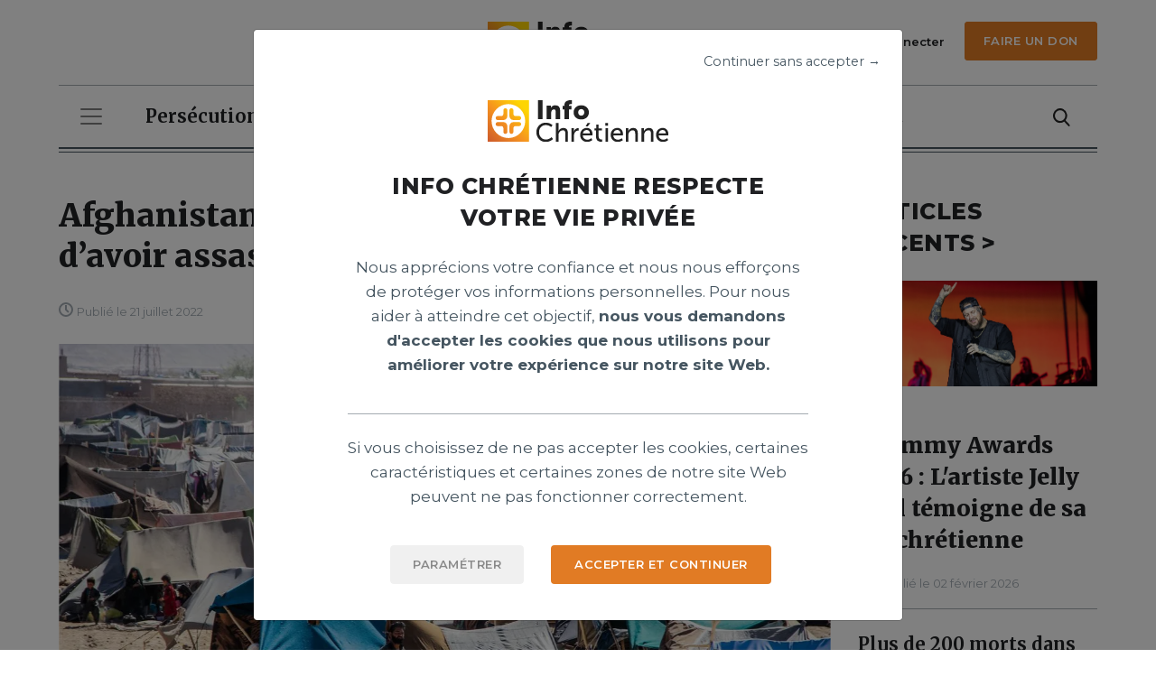

--- FILE ---
content_type: text/html; charset=utf-8
request_url: https://www.infochretienne.com/articles/afghanistan-lrsquoonu-accuse-les-talibans-drsquoavoir-assassine-160-personnes/
body_size: 13935
content:


<!DOCTYPE html>
<html lang="fr">
<head>
    <meta charset="utf-8">
    <meta http-equiv="X-UA-Compatible" content="IE=edge">
    <meta name="viewport" content="width=device-width, height=device-height, initial-scale=1">
    
        



    <meta name="title" content="Afghanistan : L’ONU accuse les talibans d’avoir assassiné 160 personnes">



    <meta name="description" content=" La mission de l&#039;ONU en Afghanistan a accusé mercredi les talibans au pouvoir d&#039;avoir commis, depuis août 2021, des centaines de violations des droits humains, dont 160 exécutions extrajudiciaires et des actes de torture, ce que les intéressés nient.">





    <meta name="author" content="La Rédaction">

<meta name="theme-color" content="#f5cdb1">

    

    
    <title>
        
            Afghanistan : L’ONU accuse les talibans d’avoir assassiné 160 personnes
        
        
            
                - Info Chrétienne
            
        
    </title>

    
        


       



    <meta property="og:title" content="Afghanistan : L’ONU accuse les talibans d’avoir assassiné 160 personnes"/>




    <meta property="og:description"  content=" La mission de l&#039;ONU en Afghanistan a accusé mercredi les talibans au pouvoir d&#039;avoir commis, depuis août 2021, des centaines de violations des droits humains, dont 160 exécutions extrajudiciaires et des actes de torture, ce que les intéressés nient."/>



    <meta property="og:url" content="https://www.infochretienne.com/articles/afghanistan-lrsquoonu-accuse-les-talibans-drsquoavoir-assassine-160-personnes/" />


<meta property="og:site_name" content="Info Chrétienne"/>
<meta property="og:type" content="website" />


    
    <meta property="og:image" content="/media/images/shutterstock_206245.2e16d0ba.fill-400x300.jpegquality-40_evMP5K3.jpg"/>


<meta property="og:locale" content="fr_FR" />
<meta property="og:locale:alternate" content="fr_FR">




       

<meta name="twitter:card" content="summary" />


    <meta property="twitter:title" content="Afghanistan : L’ONU accuse les talibans d’avoir assassiné 160 personnes"/>



    <meta property="twitter:description"  content=" La mission de l&#039;ONU en Afghanistan a accusé mercredi les talibans au pouvoir d&#039;avoir commis, depuis août 2021, des centaines de violations des droits humains, dont 160 exécutions extrajudiciaires et des actes de torture, ce que les intéressés nient."/>




    
    <meta property="twitter:image" content="https://www.infochretienne.com/media/images/shutterstock_20624.2e16d0ba.fill-1200x630.jpegquality-40_7cGvLcX.jpg"  />


    

    <link rel="stylesheet" type="text/css" href="">
    <link rel="alternate" type="application/rss+xml" title="Info Chrétienne Flux" href="/flux-rss.rss"/>

    
    

    <link rel="stylesheet" href="https://stackpath.bootstrapcdn.com/bootstrap/4.3.1/css/bootstrap.min.css" integrity="sha384-ggOyR0iXCbMQv3Xipma34MD+dH/1fQ784/j6cY/iJTQUOhcWr7x9JvoRxT2MZw1T" crossorigin="anonymous">
    <link href="/static/css/main.css" rel="stylesheet">
    <link rel="stylesheet" href="https://fonts.googleapis.com/icon?family=Material+Icons">
    
    

    
    <style>
    None
    </style>


    <link rel="stylesheet" href="https://pro.fontawesome.com/releases/v5.10.0/css/all.css" integrity="sha384-AYmEC3Yw5cVb3ZcuHtOA93w35dYTsvhLPVnYs9eStHfGJvOvKxVfELGroGkvsg+p" crossorigin="anonymous"/>

    <!--        Favicon starts -->
    <link rel="icon" href="/static/img/fav_logo32.png" sizes="32x32">
    <link rel="icon" href="/static/img/fav_logo192.png" sizes="192x192">
    <link rel="apple-touch-icon" href="/static/img/fav_logo180.png">
    <!--        Favicon ends -->

    <script src="https://code.jquery.com/jquery-3.6.0.min.js"></script>
    <script src="https://cdnjs.cloudflare.com/ajax/libs/popper.js/1.14.7/umd/popper.min.js" integrity="sha384-UO2eT0CpHqdSJQ6hJty5KVphtPhzWj9WO1clHTMGa3JDZwrnQq4sF86dIHNDz0W1" crossorigin="anonymous"></script>
    <script src="https://stackpath.bootstrapcdn.com/bootstrap/4.3.1/js/bootstrap.min.js" integrity="sha384-JjSmVgyd0p3pXB1rRibZUAYoIIy6OrQ6VrjIEaFf/nJGzIxFDsf4x0xIM+B07jRM" crossorigin="anonymous"></script>
    <script src="/static/js/plugins/font-size-accessibility/destination/fontsize.min.js"></script>
    <script>

        
        const url_account_reset_password = '/password/reset/';
        const url_account_login = '/login/';
        const url_account_signup = '/signup/';
        const url_account_change_password = '/password/change/';
        const readLaterApi = '/api/read-later/';
        const subscriptionApi = '/api/subscription/';
        const url_click_advertisement = '/clicked';
        const static_img_path_outlined = '/static/img/bookmark-orange-outline-2.svg';
        const static_img_path_filled = '/static/img/bookmark-filled-2.svg';
        const autoCompleteApi = '/recherche/autocomplete/';

    </script>

    

    <!--[if lt IE 9]>
    <script src="https://oss.maxcdn.com/html5shiv/3.7.2/html5shiv.min.js"></script>
    <script src="https://oss.maxcdn.com/respond/1.4.2/respond.min.js"></script>
    <![endif]-->


    <link rel="stylesheet" href="https://cdnjs.cloudflare.com/ajax/libs/slick-carousel/1.8.1/slick.min.css" integrity="sha512-yHknP1/AwR+yx26cB1y0cjvQUMvEa2PFzt1c9LlS4pRQ5NOTZFWbhBig+X9G9eYW/8m0/4OXNx8pxJ6z57x0dw==" crossorigin="anonymous" referrerpolicy="no-referrer"/>
    <link rel="stylesheet" href="https://cdnjs.cloudflare.com/ajax/libs/slick-carousel/1.8.1/slick-theme.min.css" integrity="sha512-17EgCFERpgZKcm0j0fEq1YCJuyAWdz9KUtv1EjVuaOz8pDnh/0nZxmU6BBXwaaxqoi9PQXnRWqlcDB027hgv9A==" crossorigin="anonymous" referrerpolicy="no-referrer"/>

    <!-- Google tag (gtag.js) -->
    <script async src="https://www.googletagmanager.com/gtag/js?id=UA-35949772-1"></script>
    <!-- Google Tag Manager Consent for Cookies -->
    
    
    
    
    
    
    
    
    
    
    
    
    
    <!-- End Google Tag Manager Consent for Cookies -->

    <script>
        window.dataLayer = window.dataLayer || [];

        function gtag() {
            dataLayer.push(arguments);
        }

        gtag('js', new Date());
        gtag('config', 'UA-35949772-1');
    </script>
</head>
<body id="page-30614" ontouchstart="" class="resizable
        template-single-article-page">






    
    


<header class="main-header">
    <div class="container">
        <div class="row my-4">
            <!--            <div class="col-sm-6 col-xl-4 d-flex flex-row align-items-center justify-content-end justify-content-xl-around mt-4 mt-sm-0">-->
            <div class="col-6 col-xl-4 offset-xl-4 d-flex flex-row align-items-center justify-content-xl-center">
                <a href="/">
                    <img class="ic-logo" src="/static/img/logo-header.svg" alt="logo infochretienne.com">
                </a>
            </div>

            


<div class="col-6 col-xl-4 d-flex flex-column justify-content-center">
    <div class="d-flex flex-row justify-content-end">
        <div class="d-none d-lg-block mr-3">
            <button type="button" class="btn-none"
                    
                    data-toggle="modal" data-target="#loginModal"
                    
            >
                <img class="mb-1 ml-xl-auto" src="/static/img/user-icon.svg" alt="user icon">
                <span class="ml-1 small-semi-bold">
                
                    <a href="#loginModal" data-toggle="modal"
                       data-target="#loginModal">Se connecter</a>
                
                </span>
            </button>
        </div>

        
            
                
                    
                    <div>
                        <a href="https://icnews.fr/don/" target="_blank" class="ml-xl-auto ic-btn btn-small" role="button">Faire un don</a>
                    </div>
                    
                
            
        
    </div>
</div>

        </div>
        <hr class="mt-4 mt-xl-0">
    </div>

    




<div class="top-navigation container">
    <nav class="d-flex flex-column align-items-start navbar navbar-expand-lg navbar-light">
        <div class="d-flex flex-row w-100">
            <button class="navbar-toggler" type="button" data-toggle="collapse" data-target="#navbarNavDropdown"
                    aria-controls="navbarNavDropdown" aria-expanded="false" aria-label="Toggle navigation">
                <span class="navbar-toggler-icon"></span>
            </button>

            <div class="pl-4 ml-auto d-flex d-lg-none flex-row align-items-center">
                
                <a class="pr-2 d-inline-block d-lg-none" href="#loginModal" data-toggle="modal" data-target="#loginModal">
                    <img class="w-20px" src="/static/img/user-icon.svg" alt="Icône de l'utilisateur">
                </a>
                

                
                    <form action="/recherche/" method="get" class="pr-2 d-inline-block">
                        <div class="d-flex flex-row form-group mb-0">
                            <input type="hidden" name="search" value="" class="form-control"
                                   aria-describedby="searchInputHelp"
                                   maxlength="255" id="id_search_nav">
                            <input type="hidden" name="per_page" value="10">
                            <button type="submit" class="btn-none pl-2 d-inline-block" href="">
                                <img src="/static/img/search-icon.svg" alt="Icône de recherche">
                            </button>
                        </div>
                    </form>
                
            </div>

    <!--        Desktop nav starts -->
            <div id="horizontal-nav-container" class="pl-4 w-100 d-none d-lg-block">
                <div class="row">
                    
                    <div class="col">
                        
                        <div class="collapse navbar-collapse">
                            <ul class="navbar-nav flex-row top-row-menu-wrapper">
                                
                                
                                <li class="nav-item">
                                    <a class="nav-link "
                                       
                                       href="https://www.infochretienne.com/articles/cat/persecution/">Persécution</a>
                                </li>
                                
                                
                                
                                <li class="nav-item">
                                    <a class="nav-link "
                                       
                                       href="https://www.infochretienne.com/articles/cat/international/">International</a>
                                </li>
                                
                                
                                
                                <li class="nav-item">
                                    <a class="nav-link "
                                       
                                       href="https://www.infochretienne.com/articles/cat/societe/">Société</a>
                                </li>
                                
                                
                                
                                <li class="nav-item">
                                    <a class="nav-link "
                                       
                                       href="https://www.infochretienne.com/articles/cat/eglise/">Église</a>
                                </li>
                                
                                
                                
                                <li class="nav-item">
                                    <a class="nav-link "
                                       
                                       href="https://www.infochretienne.com/articles/cat/mission/">Mission</a>
                                </li>
                                
                                
                                
                                <li class="nav-item">
                                    <a class="nav-link "
                                       
                                       href="https://www.infochretienne.com/articles/cat/culture/">Culture</a>
                                </li>
                                
                                
                                
                                <li class="nav-item">
                                    <a class="nav-link "
                                       
                                       href="https://www.infochretienne.com/articles/cat/climat/">Climat</a>
                                </li>
                                
                                
                                
                                <li class="nav-item">
                                    <a class="nav-link "
                                       
                                       href="https://www.infochretienne.com/articles/cat/spiritualite/">Spiritualité</a>
                                </li>
                                
                                
                                
                                <li class="nav-item">
                                    <a class="nav-link "
                                       
                                       href="https://www.infochretienne.com/articles/cat/priere/">Prière</a>
                                </li>
                                
                                
                                
                                <li class="nav-item">
                                    <a class="nav-link "
                                       
                                       href="https://www.infochretienne.com/articles/cat/people/">People</a>
                                </li>
                                
                                
                                
                                <li class="nav-item">
                                    <a class="nav-link "
                                       
                                       href="https://www.infochretienne.com/articles/cat/science/">Science</a>
                                </li>
                                
                                
                                
                                <li class="nav-item">
                                    <a class="nav-link "
                                       
                                       href="https://www.infochretienne.com/articles/cat/sport/">Sport</a>
                                </li>
                                
                                
                                
                                <li class="nav-item">
                                    <a class="nav-link "
                                       
                                       href="https://www.infochretienne.com/articles/cat/sante/">Santé</a>
                                </li>
                                
                                
                            </ul>
                        </div>
                        
                    </div>
                    
                    <div class="col-auto d-flex flex-column justify-content-center">
                        
                        <a class="pr-2 d-inline-block d-lg-none" href="#loginModal" data-toggle="modal" data-target="#loginModal">
                            <img class="w-20px" src="/static/img/user-icon.svg" alt="Icône de l'utilisateur">
                        </a>
                        
                        
                        <form action="/recherche/" method="get" class="pr-2 d-inline-block">
                            <div class="d-flex flex-row form-group mb-0">
                                <input type="hidden" name="search" value="" class="form-control"
                                       aria-describedby="searchInputHelp"
                                       maxlength="255" id="id_search_nav">
                                <input type="hidden" name="per_page" value="10">
                                <button type="submit" class="btn-none pl-2 d-inline-block" href="">
                                    <img src="/static/img/search-icon.svg" alt="Icône de recherche">
                                </button>
                            </div>
                        </form>
                        
                    </div>
                </div>

            </div>
        </div>
<!--        Desktop nav ends -->
        
        
            <div class="" id="vertical-nav">
                <ul class="row navbar-nav">
                    
                        
                            <li class="nav-item">
                                <a class="nav-link "
                                        
                                   href="https://www.infochretienne.com/articles/cat/persecution/">Persécution</a>
                            </li>
                        
                    
                        
                            <li class="nav-item">
                                <a class="nav-link "
                                        
                                   href="https://www.infochretienne.com/articles/cat/international/">International</a>
                            </li>
                        
                    
                        
                            <li class="nav-item">
                                <a class="nav-link "
                                        
                                   href="https://www.infochretienne.com/articles/cat/societe/">Société</a>
                            </li>
                        
                    
                        
                            <li class="nav-item">
                                <a class="nav-link "
                                        
                                   href="https://www.infochretienne.com/articles/cat/eglise/">Église</a>
                            </li>
                        
                    
                        
                            <li class="nav-item">
                                <a class="nav-link "
                                        
                                   href="https://www.infochretienne.com/articles/cat/mission/">Mission</a>
                            </li>
                        
                    
                        
                            <li class="nav-item">
                                <a class="nav-link "
                                        
                                   href="https://www.infochretienne.com/articles/cat/culture/">Culture</a>
                            </li>
                        
                    
                        
                            <li class="nav-item">
                                <a class="nav-link "
                                        
                                   href="https://www.infochretienne.com/articles/cat/climat/">Climat</a>
                            </li>
                        
                    
                        
                            <li class="nav-item">
                                <a class="nav-link "
                                        
                                   href="https://www.infochretienne.com/articles/cat/spiritualite/">Spiritualité</a>
                            </li>
                        
                    
                        
                            <li class="nav-item">
                                <a class="nav-link "
                                        
                                   href="https://www.infochretienne.com/articles/cat/priere/">Prière</a>
                            </li>
                        
                    
                        
                            <li class="nav-item">
                                <a class="nav-link "
                                        
                                   href="https://www.infochretienne.com/articles/cat/people/">People</a>
                            </li>
                        
                    
                        
                            <li class="nav-item">
                                <a class="nav-link "
                                        
                                   href="https://www.infochretienne.com/articles/cat/science/">Science</a>
                            </li>
                        
                    
                        
                            <li class="nav-item">
                                <a class="nav-link "
                                        
                                   href="https://www.infochretienne.com/articles/cat/sport/">Sport</a>
                            </li>
                        
                    
                        
                            <li class="nav-item">
                                <a class="nav-link "
                                        
                                   href="https://www.infochretienne.com/articles/cat/sante/">Santé</a>
                            </li>
                        
                    
                </ul>
            </div>
        
        
    </nav>
    <hr class="double-hr">
</div>



</header>



<!-- Modal Login -->
<div class="modal fade" id="loginModal" tabindex="-1" role="dialog" aria-labelledby="loginModalTitle" aria-hidden="true">
    <div class="modal-dialog modal-dialog-centered" role="document">
        <div class="modal-content p-4">
            <div class="modal-header p-0">
                <button type="button" class="close" data-dismiss="modal" aria-label="Close">
                    <img aria-hidden="true" src="/static/img/close-icon.svg" alt="close icon">
                </button>
            </div>
            <div class="modal-body text-center py-3 px-5rem">
                <div class="row pb-2rem">
                    <div class="col-12">
                        <img class="ic-logo" src="/static/img/logo-header.svg" alt="ic logo squared">
                    </div>
                </div>
                <div>
                    <p class="modal-text">Bienvenue à nouveau!</p>
                    <h3 class="modal-heading pb-3">Connectez-vous</h3>
                </div>
                <form id="account_signin">
                    <input type="hidden" name="csrfmiddlewaretoken" value="JbfZfUivKtrF9kpqM4ItljnYyeBz5IIkuwJvHkpwB7xVdNGUdWJTnECif5chapQ2">
                    
                        
                            <div class="form-group text-left mx-5">
                                <label class="input-label" for="id_login">
                                    Courriel
                                        <span class="orange">*</span> </label>
                                <input type="email" name="login" class="form-control" id="id_login" aria-describedby="loginHelp"
                                         required  >
                            </div>
                        
                    
                        
                            <div class="form-group text-left mx-5">
                                <label class="input-label" for="id_password">
                                    Mot de passe
                                        <span class="orange">*</span> </label>
                                <input type="password" name="password" class="form-control" id="id_password" aria-describedby="passwordHelp"
                                         required  >
                            </div>
                        
                    
                    
                    <p id="login_account_error" style="color:red"></p>

                    <a class="d-block my-4" href="/password/reset/" data-toggle="modal" data-target="#resetPasswordModal" data-dismiss="modal" aria-label="Close">
                        Vous avez oublié votre mot de passe ?
                    </a>
                    <button type="submit" class="ml-xl-auto ic-btn btn-small modal-button border-0 mt-3">Connectez-vous</button>

                </form>
                <p class="modal-text mt-4 mb-0 py-3 border-bottom-ic">Pas de compte?
                    <a href="#signUpModal" class="orange bold d-inline-block mb-4" data-toggle="modal" data-target="#signUpModal"
                       data-dismiss="modal" aria-label="Close">Créez-en un.</a>
                </p>
                <div class="modal-text pt-3 mt-4 mb-0">
                    <p data-block-key="p901n">Créez un compte pour accepter <a href="/les-conditions-de-service/">les conditions de service d’IC News</a> et reconnaître que <a href="/politique-et-confidentialite/">la politique de confidentialité d’IC News</a> s’applique à vous.</p>
                </div>
            </div>
        </div>
    </div>
</div>

    

<!-- Modal Sign Up -->
<div class="modal fade" id="signUpModal" tabindex="-1" role="dialog" aria-labelledby="signUpModalTitle" aria-hidden="true">
    <div class="modal-dialog modal-dialog-centered" role="document">
        <div class="modal-content p-4">
            <div class="modal-header p-0">
                <button type="button" class="close" data-dismiss="modal" aria-label="Close">
                    <img aria-hidden="true" src="/static/img/close-icon.svg" alt="close icon">
                </button>
            </div>
            <div class="modal-body text-center py-3 px-5rem">
                <div class="row pb-2rem">
                    <div class="col-12">
                        <img class="ic-logo" src="/static/img/logo-header.svg" alt="ic logo squared">
                    </div>
                </div>
                <div>
                    <p class="modal-text">Rejoindre IC news.</p>
                    <h3 class="modal-heading pb-3">S’inscrire</h3>
                </div>
                <form id="signup_form">
                    <input type="hidden" name="csrfmiddlewaretoken" value="JbfZfUivKtrF9kpqM4ItljnYyeBz5IIkuwJvHkpwB7xVdNGUdWJTnECif5chapQ2">
                
                    <div class="form-group text-left mx-5">
                        <label class="input-label" for="id_first_name">
                            Prénom
                                <span class="orange">*</span> </label>
                        <input type="text" name="first_name" class="form-control" id="id_first_name" aria-describedby="first_nameHelp"
                                 required  >
                    </div>
                
                
                    <div class="form-group text-left mx-5">
                        <label class="input-label" for="id_email">
                            Courriel
                                <span class="orange">*</span> </label>
                        <input type="email" name="email" class="form-control" id="id_email" aria-describedby="emailHelp"
                                 required  >
                    </div>
                
                
                    <div class="form-group text-left mx-5">
                        <label class="input-label" for="id_password1">
                            Mot de passe
                                <span class="orange">*</span> </label>
                        <input type="password" name="password1" class="form-control" id="id_password1" aria-describedby="password1Help"
                                 required  >
                    </div>
                
                
                    <div class="form-group text-left mx-5">
                        <label class="input-label" for="id_password2">
                            Mot de passe (confirmation)
                                <span class="orange">*</span> </label>
                        <input type="password" name="password2" class="form-control" id="id_password2" aria-describedby="password2Help"
                                 required  >
                    </div>
                

                
                    <div class="form-group form-check mx-5">
                        <input type="checkbox" class="form-check-input" id="id_notifications" name="notifications"
                            >
                        <label class="input-label" for="id_notifications">
                            Je souhaite recevoir les actualités chrétiennes par e-mail.
                        </label>
                    </div>
                

















                    
                    <p id="signup_success_message" class="success-message"></p>
                    <div id="signup-error-messages" class="error-message"></div>
                    <button type="submit" class="mt-4 ml-xl-auto ic-btn btn-small modal-button border-0">Créer un compte</button>
                </form>
                <p class="modal-text mt-4 mb-0 py-3 border-bottom-ic">Vous avez déjà un compte?
                    <a href="#loginModal" class="orange bold d-inline-block mb-4" data-toggle="modal" data-target="#loginModal"
                       data-dismiss="modal" aria-label="Close">Se connecter.</a>
                </p>
                <div class="modal-text pt-3 mt-4 mb-0">
                    <p data-block-key="p901n">Créez un compte pour accepter <a href="/les-conditions-de-service/">les conditions de service d’IC News</a> et reconnaître que <a href="/politique-et-confidentialite/">la politique de confidentialité d’IC News</a> s’applique à vous.</p>
                </div>
            </div>
        </div>
    </div>
</div>





<!-- Modal Reset Password -->
    <div class="modal fade" id="resetPasswordModal" tabindex="-1" role="dialog" aria-labelledby="resetPasswordTitle" aria-hidden="true">
        <div class="modal-dialog modal-dialog-centered" role="document">
            <div class="modal-content p-4">
                <div class="modal-header p-0">
                    <button type="button" class="close" data-dismiss="modal" aria-label="Close">
                        <img aria-hidden="true"  src="/static/img/close-icon.svg" alt="close icon">
                    </button>
                </div>
                <div class="modal-body text-center py-3 px-5rem">
                    <div class="row pb-2rem">
                        <div class="col-12">
                            <img class="ic-logo" src="/static/img/logo-header.svg" alt="ic logo squared">
                        </div>
                    </div>
                    <div>
                        <h3 class="modal-heading px-sm-5 mb-5">Vous avez oublié votre mot de passe ?</h3>
                    </div>
                    <form method="POST" action="/password/reset/" id="forget_password_account">
                        <div class="form-group text-left mx-sm-5 pb-4 mb-3">
                            <label class="input-label" for="emailInput">Veuillez entrer votre courriel <span class="orange">*</span></label>
                            <input type="email" name="email" class="form-control" id="emailInput" aria-describedby="emailInputHelp">
                        </div>
                        <button type="submit" class="ml-xl-auto ic-btn btn-small modal-button mb-0">Réinitialisation du mot de passe</button>
                        <p style="color: red" id="forget_password_account_error"></p>
                        <p style="color: green" id="forget_password_account_success"></p>
                    </form>
                </div>
            </div>
        </div>
    </div>


<!-- Modal Account Activation -->
    <div class="modal fade" id="accountActivationModal" tabindex="-1" role="dialog" aria-labelledby="accountActivationModalTitle" aria-hidden="true">
        <div class="modal-dialog modal-dialog-centered" role="document">
            <div class="modal-content p-4">
                <div class="modal-header p-0">
                    <button type="button" class="close" data-dismiss="modal" aria-label="Close">
                        <img aria-hidden="true"  src="/static/img/close-icon.svg" alt="Icône de fermer">
                    </button>
                </div>
                <div class="modal-body text-center pt-3 px-5rem pb-5">
                    <div class="row pb-2rem">
                        <div class="col-12">
                            <img class="ic-logo" src="/static/img/logo-header.svg" alt="ic logo squared">
                        </div>
                    </div>
                    <div class="modal-heading-container border-bottom-ic">
                        <h3 class="modal-heading pb-3">Vérifiez votre boîte de réception</h3>
                    </div>
                    <p class="modal-text py-4">
                        Cliquez sur le lien que nous avons envoyé  <span class="orange"></span> pour terminer la création de votre compte.
                    </p>
                    <button class="px-64px ml-xl-auto ic-btn btn-small modal-button border-0" role="button" id="btn_activation_account">OK</button>
                </div>
            </div>
        </div>
    </div>

    


<!-- Modal Reset Password Confirmation -->
    <div class="modal fade" id="passwordConfirmationModal" tabindex="-1" role="dialog" aria-labelledby="passwordConfirmationModalTitle" aria-hidden="true">
        <div class="modal-dialog modal-dialog-centered" role="document">
            <div class="modal-content p-4">
                <div class="modal-header p-0">
                    <button type="button" class="close" data-dismiss="modal" aria-label="Close">
                        <img aria-hidden="true"  src="/static/img/close-icon.svg" alt="close icon">
                    </button>
                </div>
                <div class="modal-body text-center pt-3 px-5rem pb-5">
                    <div class="row pb-2rem">
                        <div class="col-12">
                            <img class="ic-logo" src="/static/img/logo-header.svg" alt="ic logo squared">
                        </div>
                    </div>
                    <div class="modal-heading-container border-bottom-ic">
                        <h3 class="modal-heading pb-3">Vérifiez votre boîte de réception</h3>
                    </div>
                    <p class="modal-text py-4">
                        Cliquez sur le lien que nous avons envoyé<span class="orange"></span> pour modifier votre mot de passe 
                    </p>
                    <button class="px-64px ml-xl-auto ic-btn btn-small modal-button border-0" role="button" id="btn_passwordConfirmationModal">OK</button>
                </div>
            </div>
        </div>
    </div>



<!-- Modal GDPR -->
<div class="modal fade gdpr-popup" id="gdprModal" tabindex="-1" role="dialog" aria-labelledby="gdprModalTitle" aria-hidden="true">
    <div class="modal-dialog modal-dialog-centered" role="document">
        <div class="modal-content p-4">
            <div class="modal-header p-0 d-flex flex-row justify-content-end">
                <p class="gdpr-btn">Continuer sans accepter →</p>
            </div>
            <div class="modal-body text-center py-3 px-5rem">
                <div class="row pb-2rem">
                    <div class="col-12">
                        <img class="ic-logo" src="/static/img/logo-header.svg" alt="ic logo squared">
                    </div>
                </div>
                <div class="modal-heading-container border-bottom-ic">
                    
                        <h3 class="modal-heading pb-3 px-4">INFO CHRÉTIENNE RESPECTE VOTRE VIE PRIVÉE</h3>
                    
                    
                    <div class="modal-text pb-4">
                        <p data-block-key="2pz4y">Nous apprécions votre confiance et nous nous efforçons de protéger vos informations personnelles. Pour nous aider à atteindre cet objectif, <b>nous vous demandons d&#x27;accepter les cookies que nous utilisons pour améliorer votre expérience sur notre site Web.</b></p>
                    </div>
                    
                </div>
                
                
                    <div class="modal-text py-4">
                        <p data-block-key="cfpsj">Si vous choisissez de ne pas accepter les cookies, certaines caractéristiques et certaines zones de notre site Web peuvent ne pas fonctionner correctement.</p>
                    </div>
                
                <div class="row">
                    <div class="d-flex flex-row justify-content-center justify-content-sm-end mb-4 mb-sm-0 col-12 col-sm-3 col-lg-5">
                        <button class="ic-btn btn-small modal-button ic-light-grey-btn" data-toggle="modal" data-dismiss="modal" data-target="#gdprCustomizeModal" id="popupCustomCookies">Paramétrer</button>
                    </div>
                    <div class="d-flex flex-row justify-content-center justify-content-sm-start col-12 col-sm-9 col-lg-7">
                        <button type="button" class="ic-btn btn-small modal-button" id="accepted_continued">ACCEPTER ET CONTINUER</button>
                    </div>
                </div>
            </div>
        </div>
    </div>
</div>

<!-- Modal GDPR 2 customize -->
<div class="modal fade gdpr-popup-second" id="gdprCustomizeModal" tabindex="-1" role="dialog" aria-labelledby="gdprCustomizeModalTitle" aria-hidden="true">
    <div class="modal-dialog modal-dialog-centered" role="document">
        <div class="modal-content p-4">
            <div class="modal-header p-0">
                <button type="button" class="close" data-dismiss="modal" aria-label="Close">
                    <img aria-hidden="true"  src="/static/img/close-icon.svg" alt="close icon">
                </button>
            </div>
            <div class="modal-body text-center py-3 px-5rem">
                <div class="row pb-2rem">
                    <div class="col-12">
                        <img class="ic-logo" src="/static/img/logo-header.svg" alt="ic logo squared">
                    </div>
                </div>
                <div class="modal-heading-container border-bottom-ic px-sm-4">
                    
                        <h3 class="modal-heading pb-3 px-4">INFO CHRÉTIENNE RESPECTE VOTRE VIE PRIVÉE</h3>
                    
                    
                    <div class="modal-text pb-4">
                        <p data-block-key="h35vm">Afin de vous offrir une expérience utilisateur personnalisée et sécurisée, nous vous invitons à paramétrer vos choix de cookies. Vous pouvez choisir d’accepter ou de refuser certains types de cookies en cliquant ci-dessous.</p>
                    </div>
                    
                </div>

                


                        <div class="row mb-4 px-2 px-sm-4">
                            <div class="col-10">
                                <p class="text-left"><span class="bold" data-attr-cookie="_ga">Google Analytics</span> - <p data-block-key="mbis0">Outil de mesure d&#x27;audience web qui analyse le comportement des utilisateurs.</p></p>
                            </div>
                            <div class="col-2 d-flex flex-row justify-content-end">
                                <div class="custom-control custom-switch">
                                    <input type="checkbox" data-attr-cookie="_ga"
                                           class="custom-control-input cookie-input" id="customSwitch-1" name="switch-checkbox-1"/>
                                    <label class="custom-control-label" for="customSwitch-1"></label>
                                </div>
                            </div>
                        </div>

                


                        <div class="row mb-4 px-2 px-sm-4">
                            <div class="col-10">
                                <p class="text-left"><span class="bold" data-attr-cookie="sessionid">Session utilisateur</span> - <p data-block-key="7fpu6">Identification des visiteurs et de tracabilité des activités pendant une visite.</p></p>
                            </div>
                            <div class="col-2 d-flex flex-row justify-content-end">
                                <div class="custom-control custom-switch">
                                    <input type="checkbox" data-attr-cookie="sessionid"
                                           class="custom-control-input cookie-input" id="customSwitch-2" name="switch-checkbox-2"/>
                                    <label class="custom-control-label" for="customSwitch-2"></label>
                                </div>
                            </div>
                        </div>

                

                <div class="row pt-4 mt-3 d-flex flex-column flex-sm-row justify-content-between">
                    <div class="">
                        <button type="reset" class="ic-btn btn-small ic-light-grey-btn" id = "delete_all_cookies">Refuser</button>
                    </div>
                    <div class="my-4 my-sm-0">
                        <button type="button" class="ic-btn btn-small ic-light-grey-btn" id="the_custom_accept">Autoriser la sélection</button>
                    </div>
                    <div class="">
                        <button type="button" class="ic-btn btn-small" id="accept_all_cookies">Tout autoriser</button>
                    </div>
                </div>
            </div>
        </div>
    </div>
</div>
<!-- header nav-->




<!-- Modal Disable User -->
<div class="modal fade" id="disableUserModal" tabindex="-1" role="dialog" aria-labelledby="disableUserModalTitle" aria-hidden="true">
  <div class="modal-dialog modal-dialog-centered" role="document">
    <div class="modal-content p-4">
      <div class="modal-header p-0">
        <button type="button" class="close" data-dismiss="modal" aria-label="Close">
          <img aria-hidden="true" src="/static/img/close-icon.svg" alt="close icon">
        </button>
      </div>
      <div class="modal-body text-center pt-3 px-5rem pb-5">
        <div class="row pb-2rem">
          <div class="col-12">
            <img class="ic-logo" src="/static/img/logo-header.svg" alt="ic logo squared">
          </div>
        </div>
        <div class="modal-heading-container">
          <h3 class="modal-heading pb-3">VOUS ALLEZ SUPPRIMER VOTRE PROFIL</h3>
        </div>
        <div class="container-fluid">
        </div>
        <p class="modal-text py-4">
          Êtes-vous sûr de vouloir supprimer votre profil ?
        </p>
        <button class="ic-btn px-4 mr-2 mb-4 mb-sm-0 ic-outline-orange-btn" data-dismiss="modal" aria-label="Close">Refuser</button>
        <a href="/profil-de-lutilisateur/disable/" class="ic-btn px-4 ic-filled-orange-btn">Désactiver</a>
      </div>
    </div>
  </div>
</div>






<!-- Modal Remove article -->
<div class="modal fade" id="removeSingleArticleModal" tabindex="-1" role="dialog" aria-labelledby="removeSingleArticleModalTitle" aria-hidden="true">
  <div class="modal-dialog modal-dialog-centered" role="document">
    <div class="modal-content p-4">
      <div class="modal-header p-0">
        <button type="button" class="close" data-dismiss="modal" aria-label="Close">
          <img aria-hidden="true" src="/static/img/close-icon.svg" alt="close icon">
        </button>
      </div>
      <div class="modal-body text-center pt-3 px-5rem pb-5">
        <div class="row pb-2rem">
          <div class="col-12">
            <img class="ic-logo" src="/static/img/logo-header.svg" alt="ic logo squared">
          </div>
        </div>
        <div class="modal-heading-container">
          <h3 class="modal-heading pb-3">Vous allez supprimer votre article</h3>
        </div>
        <div class="container-fluid">
          <div class="row ">
            <div class="col-12 text-left article-to-remove">
              <a href="/articles/cat//" class="d-block mb-1 stop-propagation">
                <p class="category-name mt-md-3">Tous les articles</p>
              </a>
              <div class="row align-items-start">
                
                <span itemprop="author" itemscope itemtype="https://schema.org/Person"
                                        
                                            style="display:none"
                                        
                                >
                   <a itemprop="url" href="/articles/author//" class="author col mb-2 stop-propagation">
                      Par <span itemprop="name">La Rédaction</span>
                   </a>
                </span>
                
              </div>
              <h3 itemprop="headline" class="article-list-h2 py-2">
                Afghanistan : L’ONU accuse les talibans d’avoir assassiné 160 personnes
              </h3>
              <p class="grey mb-2 font-15">La mission de l’ONU en Afghanistan a accusé mercredi les talibans au pouvoir d’avoir commis, depuis août 2021, des centaines de violations des droits humains, dont 160 exécutions extrajudiciaires et des actes de torture, ce que les intéressés</p>
            </div>
          </div>
        </div>
        <p class="modal-text py-4">
          Êtes-vous sûr de vouloir supprimer cet article ?
        </p>
        <button class="ic-btn px-4 mr-2 mb-4 mb-sm-0 ic-outline-orange-btn" data-dismiss="modal" aria-label="Close">Refuser</button>
        <a href="/profil-de-lutilisateur/modifier-la-page-de-larticle/delete/afghanistan-lrsquoonu-accuse-les-talibans-drsquoavoir-assassine-160-personnes/" class="ic-btn px-4 ic-filled-orange-btn">Supprimer</a>
      </div>
    </div>
  </div>
</div>
<!-- Modal Remove article end -->

    <main>
        <div class="container mt-4 mt-lg-5">
            <!--    Center section starts -->
            <article itemscope itemtype="https://schema.org/NewsArticle" class="row relative">
                <div class="col-12 col-xl-9">
                    <header>
                        <!--    Article hero banner starts -->
<!--                        <h2 class="h2-alt">-->
<!--                            <a href="/articles/cat/tous-les-articles/">Tous les articles ></a>-->
<!--                        </h2>-->
                        <div class="row">
                            <div class="col">
                                <h1 itemprop="headline" class="font-style-initial pb-3">Afghanistan : L’ONU accuse les talibans d’avoir assassiné 160 personnes</h1>
                            </div>
                            <div class="col-auto">
                                
                                <a class="ml-2" href="#loginModal" data-toggle="modal"
                                   data-target="#loginModal">
                                    <img class="" src="/static/img/bookmark-orange-outline-2.svg" alt="Icône de signet orange décrite">
                                </a>
                                
                            </div>
                        </div>
                        <div class="article-author-wrap mb-4">
                            
                            <span itemprop="author" itemscope itemtype="https://schema.org/Person"
                                        
                                            style="display:none"
                                        
                                >
                                <a itemprop="url" href="/articles/author/La-Redaction/"
                                   class="author mr-2 stop-propagation">Par <span itemprop="name">La Rédaction</span>
                                </a>
                            </span>
                            
                            

                            <div class="d-flex flex-row align-items-center">
                                <div class="mr-1 pb-1">
                                    <img class="clock-icon" src="/static/img/clock-icon.svg"
                                         alt="Icône d'horloge grise décrite">
                                </div>
                                <time class="publication-date" itemprop="datePublished" content="2022-07-21T13:23:33+02:00">Publié le 21 juillet 2022</time>
                            </div>

                        </div>
                        

                        <div class="full-width-img-container">
                            
                            <img itemprop="image" class="img-fluid w-100" src="/media/images/shutterstock_2062458143.original.format-webp.webp" alt="shutterstock_2062458143.jpg">
                        </div>
                        <!--    Article hero banner ends -->

                        <!--    Social icon starts -->
                        <div class="social-icon-container">
                            <div class="row my-2rem">
                                <div class="col-12 text-center text-xl-left">
                                <span class="mr-3">
                                    <a href="https://www.facebook.com/sharer.php?u=https://www.infochretienne.com/articles/afghanistan-lrsquoonu-accuse-les-talibans-drsquoavoir-assassine-160-personnes/" target="_blank" class="p-0-7-rem ic-btn btn-small" role="button">
                                        <img class="mw-25px social-icon mr-1 pb-2" src="/static/img/fb-icon.svg"
                                             alt="Icône facebook">
                                        Partager sur facebook
                                    </a>
                                </span>
                                <span class="mr-3">
                                    <a href="https://twitter.com/intent/tweet?url=https://www.infochretienne.com/articles/afghanistan-lrsquoonu-accuse-les-talibans-drsquoavoir-assassine-160-personnes/&amp;text=Afghanistan%20%3A%20L%E2%80%99ONU%20accuse%20les%20talibans%20d%E2%80%99avoir%20assassin%C3%A9%20160%20personnes&amp;via=&amp;hashtags=" target="_blank" class="p-0-7-rem ic-btn btn-small"
                                       role="button">
                                        <img class="mw-25px social-icon mr-1 pb-1" src="/static/img/twitter-icon.svg"
                                             alt="Icône twitter">
                                         Partager sur Twitter
                                    </a>
                                </span>
                                

                                </div>
                            </div>
                        </div>
                        <!--   Social Icon ends -->

                        <!--   Social Icon mobile start -->
                        <div class="social-icon-container-mobile">
                            <div class="row my-4">
                                <div class="col-12 pl-0 text-center">
                                <span class="mr-3">
                                    <a href="https://www.facebook.com/sharer.php?u=https://www.infochretienne.com/articles/afghanistan-lrsquoonu-accuse-les-talibans-drsquoavoir-assassine-160-personnes/" target="_blank" class="p-0-7-rem ic-btn btn-small" role="button">
                                        <img class="mw-25px social-icon pl-1 pb-1" src="/static/img/fb-icon.svg"
                                             alt="Icône facebook">
                                    </a>
                                </span>
                                <span class="mr-3">
                                    <a href="https://twitter.com/intent/tweet?url=https://www.infochretienne.com/articles/afghanistan-lrsquoonu-accuse-les-talibans-drsquoavoir-assassine-160-personnes/&amp;text=Afghanistan%20%3A%20L%E2%80%99ONU%20accuse%20les%20talibans%20d%E2%80%99avoir%20assassin%C3%A9%20160%20personnes&amp;via=&amp;hashtags=" target="_blank" class="p-0-7-rem ic-btn btn-small"
                                       role="button">
                                       <img class="mw-25px social-icon pl-1" src="/static/img/twitter-icon.svg"
                                            alt="Icône twitter">
                                    </a>
                                </span>
                                
                                </div>
                            </div>
                        </div>
                        <!--   Social Icon mobile end-->
                    </header>
                    <hr>
                    <!--   Article body starts-->
                    
                        <div class="font-17 richtext-editor mt-4">
                            
                            <p><strong>La mission de l’ONU en Afghanistan a accusé mercredi les talibans au pouvoir d’avoir commis, depuis août 2021, des centaines de violations des droits humains, dont 160 exécutions extrajudiciaires et des actes de torture, ce que les intéressés nient.</strong></p>
<p>« Il est indéniable que les conclusions de notre rapport sont extrêmement graves », a déclaré Markus Potzel, chef par intérim de la Mission d’assistance de l’ONU en Afghanistan (Manua), lors d’une conférence de presse à Kaboul.</p>
<p>Dans un rapport publié mercredi, la Manua a, depuis août 2021, documenté 160 exécutions extrajudiciaires, 56 actes de torture et de mauvais traitements, et plus de 170 arrestations et détentions arbitraires, contre d’anciens responsables de gouvernement et membres des forces de sécurité.</p>
<p>Les méthodes de torture les plus couramment utilisées sont des coups de pied, des coups de poing, des gifles, des coups avec des câbles et des tuyaux, et l’utilisation d’appareils à décharge électrique.</p>
<p>La Manua a recensé plus de 200 cas de châtiments cruels, inhumains ou dégradants - y compris le passage à tabac de commerçants pour ne pas être allés à la mosquée -, et plus de 100 cas de recours excessif à la force.</p>
<p>Les talibans ont régulièrement nié les accusations de violations des droits humains depuis leur prise du pouvoir à Kaboul en août, après la chute du précédent gouvernement soutenu par les Etats-Unis.</p>
<p>Mercredi, ils ont à nouveau rejeté en bloc le rapport de l’ONU, en le qualifiant de « faux » et de « propagande ».</p>
<p>« Aucun type d’assassinats et d’arrestations arbitraires n’est autorisé dans le pays. Si quelqu’un tue ou arrête arbitrairement, il est considéré comme un criminel et sera soumis à la charia », la loi islamique, a déclaré dans un tweet le porte-parole du gouvernement, Zabihullah Mujahid.</p>
<p>Depuis la fin du conflit il y a près d’un an, la sécurité s’est considérablement améliorée dans tout le pays et le nombre de victimes civiles a drastiquement baissé.</p>
<p>Cependant, en dépit de leurs promesses de se montrer plus souples, les talibans sont largement revenus à l’interprétation ultra-rigoriste de l’islam qui avait marqué leur premier passage au pouvoir (1996-2001), restreignant très fortement les droits et libertés des <a href="https://www.infochretienne.com/onu-en-afghanistan-les-talibans-visent-a-rendre-les-femmes-invisibles-dans-la-societe/" target="_blank" rel="noopener noreferrer">femmes et des filles</a>.</p>
<p>La Manua a reçu 87 rapports de violence contre les femmes et les filles, notamment des meurtres, des viols, des mariages forcés - y compris des mariages d’enfants -, des voies de fait, des coups et blessures, ainsi que deux cas de crimes d’honneur, dont aucun n’a été enregistré auprès du système judiciaire formel.</p>
<p>Parmi les cas documentés, figure celui d’un couple qui a été publiquement lapidé à mort après avoir été accusé d’avoir une liaison.</p>
<p>« L’impunité prévaut » en Afghanistan, a dénoncé Fiona Frazer, chef de la mission des droits de l’homme de l’ONU en Afghanistan, tout en estimant que le nombre de cas des violations des droits humains pourrait être sous-évalué.</p>
<p>La Manua est « particulièrement préoccupée » par l’implication de la police religieuse et des services de renseignement des talibans dans les abus, a-t-elle ajouté.</p>
<p>Selon la mission onusienne, plus de 700 civils ont été tués et au moins 1.400 blessés dans des attentats - principalement attribués à la branche locale du groupe État islamique -, et l’explosion de mines abandonnées.</p>
<p>Le pays arrive par ailleurs <a href="https://www.portesouvertes.fr/persecution-des-chretiens/profils-pays/afghanistan" target="_blank" rel="noopener noreferrer">en tête de l’Index Mondial de Persécution des Chrétiens 2022 de l’ONG Portes Ouvertes</a>.</p>
<p>Selon l’organisation, les chrétiens s’’ils sont découverts, risquent d’être « enlevés, torturés et tués » en raison de leur foi.</p>
<p><strong>La Rédaction (avec AFP)</strong></p>
<h5>Crédit image : Shutterstock / <a href="https://www.shutterstock.com/fr/g/Trent+Inness" target="_blank" rel="noopener noreferrer">Trent Inness</a> / Réfugiés vivant dans un camp à l’extérieur de Kaboul sous le règne des Talibans</h5>

                        </div>
                        
                    
                    <!--   Article body ends-->
                </div>
                <!--    Center section ends -->


                
                    

<!--    Right side section starts -->
<section class="col-12 col-xl-3 position-relative">
    
    

    
        <hr class="d-block d-xl-none mt-2 mb-4">
        
            <h3 class="mb-4"><a href="/articles/">Articles récents ></a></h3>
        


        
            
                <!--        Featured opinion starts -->
                
                    <div class="mb-4 article-category-sidebar-img-container">
                        
                        <img class="img-fluid article-category-sidebar-img" src="/media/images/artiste_jelly_roll_temoigne_foi_ch.original.format-webp.webp" alt="artiste_jelly_roll_temoigne_foi_chretienne_grammy_awards_2026">
                    </div>
                
                <h2 class="font-style-initial mt-5">
                    <a class="target-url" href="/articles/grammy-awards-2026-llartiste-jelly-roll-temoigne-de-sa-foi-chretienne/">
                        
                            Grammy Awards 2026 : L&#x27;artiste Jelly Roll témoigne de sa foi chrétienne
                        
                    </a>
                </h2>
                
                    <a href="/articles/author/melanie/" class="author mt-3"
                            
                       style="display:none"
                            
                    >Par Mélanie Boukorras</a>
                
                <div class="my-3 d-flex flex-row align-items-center justify-content-between">
                    <div class="d-flex flex-row align-items-center">
                        <div class="mr-1 pb-1">
                            <img class="clock-icon" src="/static/img/clock-icon.svg"
                                 alt="outlined-grey clock icon">
                        </div>
                        <time class="publication-date ml-1" itemprop="datePublished" content="2026-02-02T16:46:52.366552+01:00">Publié le 02 février 2026</time>
                    </div>
                    <div>
                        <a><img class="like-icon mr-2" src="/static/img/like-icon.svg"
                                alt="outlined-grey like icon"></a>
                        
                        
                    </div>
                </div>
                <!--        Featured opinion ends -->
            
        
            
                
                    <div class="row">
                
            <div class="col-12 col-md-6 col-xl-12">
                <hr>
                <h4 class="mt-4">
                    <a class="target-url" href="/articles/plus-de-200-morts-dans-leffondrement-dune-mine-en-rdc-des-minerais-de-sang/">
                        
                            Plus de 200 morts dans l’effondrement d’une mine en RDC : &quot;Des minerais de sang&quot;
                        
                    </a>
                </h4>
                
                    <a href="/articles/author/melanie/" class="author mt-3"
                            
                       style="display:none"
                            
                    >Par Mélanie Boukorras</a>
                
                <div class="my-3 d-flex flex-row align-items-center justify-content-between">
                    <div class="d-flex flex-row align-items-center">
                        <div class="mr-1 pb-1">
                            <img class="clock-icon" src="/static/img/clock-icon.svg"
                                 alt="outlined-grey clock icon">
                        </div>
                        <time class="publication-date ml-1" itemprop="datePublished" content="2026-02-02T15:46:48.490675+01:00">Publié le 02 février 2026</time>
                    </div>
                    <div>
                        <a><img class="like-icon mr-2" src="/static/img/like-icon.svg"
                                alt="outlined-grey like icon"></a>
                        
                        
                    </div>
                </div>
            </div>


            
            
        
            
                
            <div class="col-12 col-md-6 col-xl-12">
                <hr>
                <h4 class="mt-4">
                    <a class="target-url" href="/articles/prier-pour-les-personnes-de-confession-musulmane-pendant-le-ramadan/">
                        
                            Prier pour les personnes de confession musulmane pendant le Ramadan
                        
                    </a>
                </h4>
                
                    <a href="/articles/author/La-Redaction/" class="author mt-3"
                            
                       style="display:none"
                            
                    >Par La Rédaction</a>
                
                <div class="my-3 d-flex flex-row align-items-center justify-content-between">
                    <div class="d-flex flex-row align-items-center">
                        <div class="mr-1 pb-1">
                            <img class="clock-icon" src="/static/img/clock-icon.svg"
                                 alt="outlined-grey clock icon">
                        </div>
                        <time class="publication-date ml-1" itemprop="datePublished" content="2026-02-02T10:45:02.712519+01:00">Publié le 02 février 2026</time>
                    </div>
                    <div>
                        <a><img class="like-icon mr-2" src="/static/img/like-icon.svg"
                                alt="outlined-grey like icon"></a>
                        
                        
                    </div>
                </div>
            </div>


            
            
        
            
                
            <div class="col-12 col-md-6 col-xl-12">
                <hr>
                <h4 class="mt-4">
                    <a class="target-url" href="/articles/inde-un-pasteur-lynche-en-plein-culte-par-une-foule-de-nationalistes-hindous/">
                        
                            Inde : un pasteur lynché en plein culte par une foule de nationalistes hindous
                        
                    </a>
                </h4>
                
                    <a href="/articles/author/La-Redaction/" class="author mt-3"
                            
                       style="display:none"
                            
                    >Par La Rédaction</a>
                
                <div class="my-3 d-flex flex-row align-items-center justify-content-between">
                    <div class="d-flex flex-row align-items-center">
                        <div class="mr-1 pb-1">
                            <img class="clock-icon" src="/static/img/clock-icon.svg"
                                 alt="outlined-grey clock icon">
                        </div>
                        <time class="publication-date ml-1" itemprop="datePublished" content="2026-02-02T10:24:53.926393+01:00">Publié le 02 février 2026</time>
                    </div>
                    <div>
                        <a><img class="like-icon mr-2" src="/static/img/like-icon.svg"
                                alt="outlined-grey like icon"></a>
                        
                        
                    </div>
                </div>
            </div>


            
            
        
            
                
            <div class="col-12 col-md-6 col-xl-12">
                <hr>
                <h4 class="mt-4">
                    <a class="target-url" href="/articles/etats-unis-un-haut-responsable-de-leglise-catholique-deplore-la-peur-et-la-polarisation/">
                        
                            États-Unis : un haut responsable de l&#x27;Église catholique déplore la &quot;peur et la polarisation&quot;
                        
                    </a>
                </h4>
                
                    <a href="/articles/author/La-Redaction/" class="author mt-3"
                            
                       style="display:none"
                            
                    >Par La Rédaction</a>
                
                <div class="my-3 d-flex flex-row align-items-center justify-content-between">
                    <div class="d-flex flex-row align-items-center">
                        <div class="mr-1 pb-1">
                            <img class="clock-icon" src="/static/img/clock-icon.svg"
                                 alt="outlined-grey clock icon">
                        </div>
                        <time class="publication-date ml-1" itemprop="datePublished" content="2026-02-02T08:51:09.388930+01:00">Publié le 02 février 2026</time>
                    </div>
                    <div>
                        <a><img class="like-icon mr-2" src="/static/img/like-icon.svg"
                                alt="outlined-grey like icon"></a>
                        
                        
                    </div>
                </div>
            </div>


            
                </div>
            
            
        
        <!--        Opinions cards ends -->
    
</section>
<!--    Right side section ends -->

                
            </article>

            
            
            



            
                
            

            

            

                <!--    5 news in a row starts -->
                <hr class="mt-3">
                <section>
                    <h2 class=" h2-alt mt-4 mb-0 my-xl-4"><a href="#">Les nouvelles récentes ></a></h2>
                    <div class="row mb-4">
                        
                            <article itemscope itemtype="https://schema.org/NewsArticle" class="col-md-6 col-xl-3 mb-4 ">
                                <h4 class="category-name mt-3 mb-2 stop-propagation">







                                    
                                        <a class="orange stop-propagation" href="/articles/cat/culture/">Culture</a>
                                        
                                            ,
                                        
                                    
                                        <a class="orange stop-propagation" href="/articles/cat/tous-les-articles/">Tous les articles</a>
                                        
                                            ,
                                        
                                    
                                        <a class="orange stop-propagation" href="/articles/cat/actualites/">Actualités</a>
                                        
                                    
                                </h4>
                                
                                    <h3 itemprop="headline" class="h3-alt stop-propagation">
                                        <a class="target-url stop-propagation" href="/articles/grammy-awards-2026-llartiste-jelly-roll-temoigne-de-sa-foi-chretienne/">Grammy Awards 2026 : L&#x27;artiste Jelly Roll témoigne de sa foi chrétienne</a>
                                    </h3>
                                
                                
                                    <p class="">Le chanteur Jelly Roll a remporté le prix du meilleur album country contemporain, dimanche soir lors de la 68e cérémonie des Grammy Awards 2026, pour son projet &quot;Beautifully Broken&quot;. Sur scène, il a rendu hommage à sa femme et à Jésus.</p>
                                
                                <div class="article-author-wrap stop-propagation">
                                    
                                    <span itemprop="author" itemscope itemtype="https://schema.org/Person"
                                        
                                            style="display:none"
                                        
                                >
                                           <a itemprop="url" href="/articles/author/melanie/" class="author mr-2 stop-propagation">
                                                 Par <span itemprop="name">Mélanie Boukorras</span>
                                           </a>
                                    </span>
                                    
                                    <span class="stop-propagation">
                                        <a class="stop-propagation share-btn" href="/articles/grammy-awards-2026-llartiste-jelly-roll-temoigne-de-sa-foi-chretienne/" target="_blank" role="button">
                                            <img class="ml-4" src="/static/img/arrow-icon.svg" alt="Icône flèche">
                                        </a>
                                    </span>
                                </div>
                                <div class="d-flex flex-row align-items-center mt-3">
                                    <div class="mr-1 pb-1">
                                        <img class="clock-icon" src="/static/img/clock-icon.svg"
                                             alt="Icône d'horloge grise décrite">
                                    </div>
                                    <time class="publication-date" itemprop="datePublished" content="2026-02-02T16:46:52.366552+01:00">Publié le 02 février 2026</time>
                                </div>
                            </article>
                        
                            <article itemscope itemtype="https://schema.org/NewsArticle" class="col-md-6 col-xl-3 mb-4 ">
                                <h4 class="category-name mt-3 mb-2 stop-propagation">







                                    
                                        <a class="orange stop-propagation" href="/articles/cat/international/">International</a>
                                        
                                            ,
                                        
                                    
                                        <a class="orange stop-propagation" href="/articles/cat/tous-les-articles/">Tous les articles</a>
                                        
                                            ,
                                        
                                    
                                        <a class="orange stop-propagation" href="/articles/cat/actualites/">Actualités</a>
                                        
                                    
                                </h4>
                                
                                    <h3 itemprop="headline" class="h3-alt stop-propagation">
                                        <a class="target-url stop-propagation" href="/articles/plus-de-200-morts-dans-leffondrement-dune-mine-en-rdc-des-minerais-de-sang/">Plus de 200 morts dans l’effondrement d’une mine en RDC : &quot;Des minerais de sang&quot;</a>
                                    </h3>
                                
                                
                                    <p class="">La semaine dernière, plus de 200 personnes sont mortes dans l’effondrement d’une mine dans l’est de la République démocratique du Congo. &quot;Que le Seigneur soutienne ce peuple qui souffre tant !&quot;, a déclaré le pape Léon XIV, le 1er février.</p>
                                
                                <div class="article-author-wrap stop-propagation">
                                    
                                    <span itemprop="author" itemscope itemtype="https://schema.org/Person"
                                        
                                            style="display:none"
                                        
                                >
                                           <a itemprop="url" href="/articles/author/melanie/" class="author mr-2 stop-propagation">
                                                 Par <span itemprop="name">Mélanie Boukorras</span>
                                           </a>
                                    </span>
                                    
                                    <span class="stop-propagation">
                                        <a class="stop-propagation share-btn" href="/articles/plus-de-200-morts-dans-leffondrement-dune-mine-en-rdc-des-minerais-de-sang/" target="_blank" role="button">
                                            <img class="ml-4" src="/static/img/arrow-icon.svg" alt="Icône flèche">
                                        </a>
                                    </span>
                                </div>
                                <div class="d-flex flex-row align-items-center mt-3">
                                    <div class="mr-1 pb-1">
                                        <img class="clock-icon" src="/static/img/clock-icon.svg"
                                             alt="Icône d'horloge grise décrite">
                                    </div>
                                    <time class="publication-date" itemprop="datePublished" content="2026-02-02T15:46:48.490675+01:00">Publié le 02 février 2026</time>
                                </div>
                            </article>
                        
                            <article itemscope itemtype="https://schema.org/NewsArticle" class="col-md-6 col-xl-3 mb-4 ">
                                <h4 class="category-name mt-3 mb-2 stop-propagation">







                                    
                                        <a class="orange stop-propagation" href="/articles/cat/tous-les-articles/">Tous les articles</a>
                                        
                                            ,
                                        
                                    
                                        <a class="orange stop-propagation" href="/articles/cat/actualites/">Actualités</a>
                                        
                                            ,
                                        
                                    
                                        <a class="orange stop-propagation" href="/articles/cat/spiritualite/">Spiritualité</a>
                                        
                                    
                                </h4>
                                
                                    <h3 itemprop="headline" class="h3-alt stop-propagation">
                                        <a class="target-url stop-propagation" href="/articles/prier-pour-les-personnes-de-confession-musulmane-pendant-le-ramadan/">Prier pour les personnes de confession musulmane pendant le Ramadan</a>
                                    </h3>
                                
                                
                                    <p class="">Du 18 février au 19 mars, les ONG Portes Ouvertes, Frontiers et Réverbe proposeront quotidiennement un article et des sujets de prière pour les musulmans du monde entier. Voici cinq sujets de prière pour préparer leur cœur avant cette période.</p>
                                
                                <div class="article-author-wrap stop-propagation">
                                    
                                    <span itemprop="author" itemscope itemtype="https://schema.org/Person"
                                        
                                            style="display:none"
                                        
                                >
                                           <a itemprop="url" href="/articles/author/La-Redaction/" class="author mr-2 stop-propagation">
                                                 Par <span itemprop="name">La Rédaction</span>
                                           </a>
                                    </span>
                                    
                                    <span class="stop-propagation">
                                        <a class="stop-propagation share-btn" href="/articles/prier-pour-les-personnes-de-confession-musulmane-pendant-le-ramadan/" target="_blank" role="button">
                                            <img class="ml-4" src="/static/img/arrow-icon.svg" alt="Icône flèche">
                                        </a>
                                    </span>
                                </div>
                                <div class="d-flex flex-row align-items-center mt-3">
                                    <div class="mr-1 pb-1">
                                        <img class="clock-icon" src="/static/img/clock-icon.svg"
                                             alt="Icône d'horloge grise décrite">
                                    </div>
                                    <time class="publication-date" itemprop="datePublished" content="2026-02-02T10:45:02.712519+01:00">Publié le 02 février 2026</time>
                                </div>
                            </article>
                        
                            <article itemscope itemtype="https://schema.org/NewsArticle" class="col-md-6 col-xl-3 mb-4 ">
                                <h4 class="category-name mt-3 mb-2 stop-propagation">







                                    
                                        <a class="orange stop-propagation" href="/articles/cat/tous-les-articles/">Tous les articles</a>
                                        
                                            ,
                                        
                                    
                                        <a class="orange stop-propagation" href="/articles/cat/persecution/">Persécution</a>
                                        
                                            ,
                                        
                                    
                                        <a class="orange stop-propagation" href="/articles/cat/actualites/">Actualités</a>
                                        
                                    
                                </h4>
                                
                                    <h3 itemprop="headline" class="h3-alt stop-propagation">
                                        <a class="target-url stop-propagation" href="/articles/inde-un-pasteur-lynche-en-plein-culte-par-une-foule-de-nationalistes-hindous/">Inde : un pasteur lynché en plein culte par une foule de nationalistes hindous</a>
                                    </h3>
                                
                                
                                    <p class="">Un pasteur a été lynché par une foule de nationalistes hindous en Inde, le 4 janvier dernier. Un acte qui illustre l’aggravation des violences contre les chrétiens et le recul de la liberté religieuse dans le pays.</p>
                                
                                <div class="article-author-wrap stop-propagation">
                                    
                                    <span itemprop="author" itemscope itemtype="https://schema.org/Person"
                                        
                                            style="display:none"
                                        
                                >
                                           <a itemprop="url" href="/articles/author/La-Redaction/" class="author mr-2 stop-propagation">
                                                 Par <span itemprop="name">La Rédaction</span>
                                           </a>
                                    </span>
                                    
                                    <span class="stop-propagation">
                                        <a class="stop-propagation share-btn" href="/articles/inde-un-pasteur-lynche-en-plein-culte-par-une-foule-de-nationalistes-hindous/" target="_blank" role="button">
                                            <img class="ml-4" src="/static/img/arrow-icon.svg" alt="Icône flèche">
                                        </a>
                                    </span>
                                </div>
                                <div class="d-flex flex-row align-items-center mt-3">
                                    <div class="mr-1 pb-1">
                                        <img class="clock-icon" src="/static/img/clock-icon.svg"
                                             alt="Icône d'horloge grise décrite">
                                    </div>
                                    <time class="publication-date" itemprop="datePublished" content="2026-02-02T10:24:53.926393+01:00">Publié le 02 février 2026</time>
                                </div>
                            </article>
                        
                    </div>
                </section>
                <!--    5 news in a row ends -->
            
            <div class="top-navigation-arrow-single-article my-3">
                <a id="back-to-top" href="#content" role="button">
                    <img class="social-icon mr-2" src="/static/img/up-arrow.svg" alt="arrow-up icon">
                </a>
            </div>
        </div>
    </main>


    


<!-- Footer starts -->
<footer id="footer-container">
    
<!-- Top footer section starts -->
    <div class="container">
        <hr>
        <div class="row mt-2">
            




<div class="col-lg-9">
    
        
        <ul class="row mt-lg-0 nav">
            
            
            <li class="col-6 col-md-4 col-lg-3 col-xl-2 col-5-per-row mt-4">
                <a class="mb-2 d-inline-block like-h4" href="#" >Vie Chrétienne</a>
                
                <ul class="navbar-nav d-flex flex-column">
                    
                    <li class="nav-item mb-2">
                        <a  href="https://www.infochretienne.com/articles/cat/spiritualite/" class="top-footer-link">Spiritualité</a>
                    </li>
                    
                    <li class="nav-item mb-2">
                        <a  href="https://www.infochretienne.com/articles/cat/the-chosen/" class="top-footer-link">Prière</a>
                    </li>
                    
                    <li class="nav-item mb-2">
                        <a  href="https://www.infochretienne.com/articles/cat/the-chosen/" class="top-footer-link">The Chosen</a>
                    </li>
                    
                </ul>
                
            </li>
            
            
            <li class="col-6 col-md-4 col-lg-3 col-xl-2 col-5-per-row mt-4">
                <a class="mb-2 d-inline-block like-h4" href="#" >Actualités</a>
                
                <ul class="navbar-nav d-flex flex-column">
                    
                    <li class="nav-item mb-2">
                        <a  href="https://www.infochretienne.com/articles/cat/international/" class="top-footer-link">International</a>
                    </li>
                    
                    <li class="nav-item mb-2">
                        <a  href="https://www.infochretienne.com/articles/cat/persecution/" class="top-footer-link">Persécution</a>
                    </li>
                    
                    <li class="nav-item mb-2">
                        <a  href="https://www.infochretienne.com/articles/cat/eglise/" class="top-footer-link">Eglise</a>
                    </li>
                    
                    <li class="nav-item mb-2">
                        <a  href="https://www.infochretienne.com/articles/cat/culture/" class="top-footer-link">Culture</a>
                    </li>
                    
                    <li class="nav-item mb-2">
                        <a  href="https://www.infochretienne.com/articles/cat/sport/" class="top-footer-link">Sport</a>
                    </li>
                    
                    <li class="nav-item mb-2">
                        <a  href="https://www.infochretienne.com/articles/cat/climat/" class="top-footer-link">Climat</a>
                    </li>
                    
                    <li class="nav-item mb-2">
                        <a  href="https://www.infochretienne.com/articles/cat/people/" class="top-footer-link">People</a>
                    </li>
                    
                    <li class="nav-item mb-2">
                        <a  href="https://www.infochretienne.com/articles/cat/media/" class="top-footer-link">Media</a>
                    </li>
                    
                    <li class="nav-item mb-2">
                        <a  href="https://www.infochretienne.com/articles/cat/sante/" class="top-footer-link">Santé</a>
                    </li>
                    
                    <li class="nav-item mb-2">
                        <a  href="https://www.infochretienne.com/articles/cat/science/" class="top-footer-link">Science</a>
                    </li>
                    
                </ul>
                
            </li>
            
            
            <li class="col-6 col-md-4 col-lg-3 col-xl-2 col-5-per-row mt-4">
                <a class="mb-2 d-inline-block like-h4" href="#" >Chroniques</a>
                
                <ul class="navbar-nav d-flex flex-column">
                    
                    <li class="nav-item mb-2">
                        <a  href="https://www.infochretienne.com/articles/cat/editos/" class="top-footer-link">Éditos</a>
                    </li>
                    
                </ul>
                
            </li>
            
        </ul>
        
    
</div>


<div class="col-lg-3">
    <ul class="row nav">
        <li class="col-6 col-md-4 col-lg-12 mt-4">
        
            
                
                    
                        <p class="like-h4 mb-2">Restez connectés !</p>
                    
                    
                    <ul class="navbar-nav d-flex flex-column">
                        
                        <li class="nav-item mb-2">
                            
                            <a class="top-footer-link" href="https://untempspourprier.com/" target="_blank"><p class="mb-0">Besoin de prière ? C&#x27;est par ici.</p></a>
                            
                        </li>
                        
                    </ul>
                    
                
            
        
            <div class="mt-4 d-inline-block">
                
                <a target="_blank" href="https://www.facebook.com/InfoChretienne/"><img class="social-icon mr-2" src="/static/img/fb-icon.svg" alt="icône facebook"></a>
                
                
                <a target="_blank" href="https://www.instagram.com/infochretienne/"><img class="social-icon mr-2" src="/static/img/instagram-icon.svg" alt="icône instagram"></a>
                
                
                <a target="_blank" href="https://twitter.com/infochretienne"><img class="social-icon mr-2" src="/static/img/twitter-icon.svg" alt="icône twitter"></a>
                
                
                <a target="_blank" href="https://www.youtube.com/channel/UCcc5RQ3SAzQ1zCzcEK2W7UQ"><img class="social-icon mr-2" src="/static/img/youtube-icon.svg" alt="icône youtube"></a>
                
            </div>
        </li>
        <li class="col-6 col-md-8 col-lg-12 mt-4">
            
                
                    
                        
                            <a class="mt-lg-4  mt-sm-0 mt-lg-4 like-h4 mb-2 d-inline-block" href="https://donorbox.org/icnews2025" target="_blank">Faire un don</a>
                        
                        
                        <ul class="navbar-nav d-flex flex-column">
                            
                            <li class="nav-item mb-2">
                                
                                <a class="top-footer-link" href="https://donorbox.org/icnews2025" target="_blank"><p class="mb-0">Je soutiens Info-Chrétienne</p></a>
                                
                            </li>
                            
                        </ul>
                        
                    
                
            
        </li>
    </ul>
</div>




        </div>
    </div>
    <!-- Top footer section ends -->
    

    <!-- Bottom footer section starts -->

    <div class="container">
        <hr class="double-hr mt-5">
        <div class="row my-3">
            <a href="/" class="col-sm-3 col-lg-2 d-flex flex-column justify-content-center align-items-center align-items-sm-start">
                <img class="ic-logo-footer" src="/static/img/logo-footer.svg" alt="logo d'info chrétienne">
            </a>
            <div class="mt-4 mt-md-0 col-sm-9 col-lg-10 col-xl-8 d-flex flex-column justify-content-center bottom-footer-nav-container">
                



    
    <ul class="nav d-flex flex-column justify-content-center align-items-center flex-sm-row justify-content-sm-start">
        
        <li class="nav-item">
            <a class="nav-link bottom-footer-link"  href="/qui-sommes-nous/">Qui sommes-nous ?</a>
        </li>
        
        <li class="nav-item">
            <a class="nav-link bottom-footer-link"  href="/foire-aux-questions/">FAQ</a>
        </li>
        
        <li class="nav-item">
            <a class="nav-link bottom-footer-link"  href="/mentions-legales/">Mentions Légales</a>
        </li>
        
        <li class="nav-item">
            <a class="nav-link bottom-footer-link"  href="/les-conditions-de-service/">Conditions de service</a>
        </li>
        
        <li class="nav-item">
            <a class="nav-link bottom-footer-link"  href="/politique-et-confidentialite/">Politique et confidentialité</a>
        </li>
        
    </ul>
    

            </div>
            <div class="pl-0 mt-0 col-xl-2 d-none d-xl-flex flex-row justify-content-end align-items-center">
                <a class="grey text-right" href="https://nixa.ca" target="_blank">Développé par <b>Nixa</b></a>
            </div>
            <div class="col-12 mt-4 mt-xl-0 d-xl-none d-flex flex-row justify-content-center align-items-center">
                <a class="grey" href="https://nixa.ca" target="_blank">Développé par <b>Nixa</b></a>
            </div>
        </div>
    </div>
<!-- Bottom footer section ends -->

<!-- Footer ends -->





<script type="text/javascript" src=""></script>

<script src="https://cdnjs.cloudflare.com/ajax/libs/slick-carousel/1.8.1/slick.min.js" integrity="sha512-XtmMtDEcNz2j7ekrtHvOVR4iwwaD6o/FUJe6+Zq+HgcCsk3kj4uSQQR8weQ2QVj1o0Pk6PwYLohm206ZzNfubg==" crossorigin="anonymous" referrerpolicy="no-referrer"></script>





    <script id="abtesting-tracking-params" type="application/json">{"urls": {"registerParticipant": "/abtesting/register-participant/", "goalReached": "/abtesting/goal-reached/"}, "pageId": 30614}</script>
    <script src="/static/wagtail_ab_testing/js/tracker.js" defer async></script>



    

<script src="/static/js/app.min.js"></script>
<!-- cache version 2026-02-02 17:22:01 -->



<script defer src="https://static.cloudflareinsights.com/beacon.min.js/vcd15cbe7772f49c399c6a5babf22c1241717689176015" integrity="sha512-ZpsOmlRQV6y907TI0dKBHq9Md29nnaEIPlkf84rnaERnq6zvWvPUqr2ft8M1aS28oN72PdrCzSjY4U6VaAw1EQ==" data-cf-beacon='{"version":"2024.11.0","token":"bb7da30940c84e54815fa811efb47365","r":1,"server_timing":{"name":{"cfCacheStatus":true,"cfEdge":true,"cfExtPri":true,"cfL4":true,"cfOrigin":true,"cfSpeedBrain":true},"location_startswith":null}}' crossorigin="anonymous"></script>
</body>
</html>


--- FILE ---
content_type: text/css
request_url: https://www.infochretienne.com/static/css/main.css
body_size: 6535
content:
@import url(https://fonts.googleapis.com/css2?family=Merriweather:ital,wght@0,700;0,900;1,700;1,900&family=Montserrat:ital,wght@0,400;0,600;0,700;0,800;1,400;1,600;1,700;1,800&display=swap);body{font-family:Montserrat,sans-serif;font-weight:400;font-size:.89rem;line-height:22px;color:#455560}.article-list-h2,.h3-alt,.h3-alt a,.like-h4,.nav-link,a.like-h4,h1,h2,h4,h5,h6{font-family:Merriweather,serif;font-weight:900}.article-list-h1,.article-list-h2,.h3-alt,.h3-alt a,.like-h4,.navbar-light .navbar-nav .nav-link,.pagination,.small-extra-bold,.small-semi-bold,a.like-h4,h1,h1 a,h1 a:hover,h2,h2 a,h2 a:hover,h3,h3 a,h3 a:hover,h4,h4 a,h4 a:hover,h5,h6{color:#202124}h1{font-size:35px;line-height:45px}@media(max-width:575px){h1{font-size:25px;line-height:35px}}.article-list-h2,h2{font-size:25px;line-height:35px}@media(max-width:575px){.article-list-h2,h2{font-size:22px;line-height:32px}}.article-list-h1,.h2-alt,.h2-alt a,.like-h3-a,h3,h3 a{font-weight:800;text-transform:uppercase;font-size:25px;line-height:35px;letter-spacing:.5px}@media(max-width:575px){.article-list-h1,.h2-alt,.h2-alt a,.like-h3-a,h3,h3 a{font-size:22px;line-height:32px}}.h3-alt,.h3-alt a,.like-h4,a.like-h4,h4{font-weight:700;font-size:20px;line-height:30px}h5{font-weight:700;font-size:18px;line-height:28px}.extra-bold{font-weight:800}.bold{font-weight:700}.semi-bold{font-weight:600}.small-extra-bold{font-weight:800;font-size:13px;line-height:23px}.small-semi-bold{font-weight:600;font-size:13px;line-height:23px}.nav-link{font-weight:700;font-size:20px;line-height:30px}.author,.author:hover,.category-name,.category-name:hover,.dot,.opinion-author,.publication-date-regular{color:#e17b24}.author,.category-name,.publication-date,.publication-date-regular{font-size:13px;line-height:23px}.category-name{font-weight:700;text-transform:uppercase}.opinion-author{font-size:14px;line-height:24px}.call-back{color:#e17b24;font-size:13px;line-height:23px;text-decoration:underline}.publication-date{color:#a2abb2;margin-top:2px}.dot{width:4px;height:4px;border-radius:100%;margin-bottom:2px;margin-left:4px;background-color:#e17b24}.arrow-icon{margin-left:6%}.opinion-featured-category,.recent-news-categories{color:#e17b24;font-weight:700;font-size:14px;line-height:24px;text-transform:uppercase}.opinion-message{background-color:#f0f0f0;font-style:italic;font-size:12px;padding:10px}.opinion-featured-category{color:#a2abb2}.nav-item .top-footer-link{font-size:16px;line-height:26px}.nav-item .bottom-footer-link{font-size:13px;line-height:23px;font-weight:600;color:#455560;font-family:Montserrat,sans-serif;letter-spacing:-.02rem}.article-list-h1:hover,h3 a:hover,li.nav-item a:hover{opacity:80%}h3 a,h3 a:hover{text-decoration:none}@media(max-width:575px){ul li.nav-item a{font-size:18px;line-height:28px}}h3 .modal-heading{font-weight:800;font-size:25px}.modal-text{font-family:Montserrat,sans-serif;font-size:17px;line-height:27px}.font-15{font-size:15px;line-height:25px}.font-16{font-size:16px;line-height:26px}.font-17{font-size:17px;line-height:27px}.font-18{font-size:18px;line-height:28px}.font-20{font-size:20px;line-height:27px}@media(max-width:575px){.font-20{font-size:18px;line-height:25px}}.font-120{font-size:120px}@media(max-width:575px){.font-120{font-size:90px}}@media(max-width:575px){.user-nav-footer a{font-size:16px}}.line-h-30{line-height:30px}.error-message{font-size:14px!important;color:#f22929}.success-message{font-size:14px;color:#4f813d}.richtext-editor{color:#202124}.richtext-editor.article-img-description>*{color:#fff!important}@media(max-width:991px){.richtext-editor.article-img-description>*{color:#202124!important}}@media(min-width:992px){.richtext-editor.article-img-description>* a{color:#fff}}.richtext-editor p{margin-bottom:0;padding-bottom:1rem}.richtext-editor .article-list-h1,.richtext-editor .article-list-h2,.richtext-editor .h3-alt,.richtext-editor .h3-alt a,.richtext-editor .like-h4,.richtext-editor a.like-h4,.richtext-editor h1,.richtext-editor h2,.richtext-editor h3,.richtext-editor h4,.richtext-editor h5,.richtext-editor h6{font-family:Merriweather,serif;text-transform:initial;font-weight:700}.richtext-editor a{color:#e17b24;text-decoration:underline}.richtext-editor a:hover{color:#e17b24;text-decoration:underline}.richtext-editor h5{font-family:Montserrat,sans-serif;font-weight:400;font-size:15px}.richtext-editor h6{font-family:Montserrat,sans-serif;font-weight:400;font-size:13px}.richtext-editor blockquote{background:#f7f7f7;border-left:4px solid #ccc;padding:.5em 20px}.richtext-editor input[type=image]{height:auto!important;max-width:100%}@media(max-width:575px){.richtext-editor input[type=image]{color:#202124!important;margin:initial!important}}.richtext-editor .richtext-image{width:100%;height:auto}.richtext-editor .richtext-image.full-width{margin-bottom:20px}.richtext-editor .richtext-image.left{float:left;margin-right:20px}.richtext-editor .richtext-image.right{float:right;margin-left:20px}@media(max-width:575px){.richtext-editor .richtext-image.left,.richtext-editor .richtext-image.right{margin-left:initial;margin-right:initial;margin-bottom:20px}}@media(min-width:576px)and (max-width:991px){.richtext-editor .richtext-image.left,.richtext-editor .richtext-image.right{width:50%;height:auto}}@media(min-width:992px){.richtext-editor .richtext-image.left,.richtext-editor .richtext-image.right{width:initial;height:initial}}.richtext-editor .richtext-image iframe{max-width:100%}@media(max-width:500px){.richtext-editor .richtext-image iframe{height:200px}}.h1-alt{font-family:Montserrat,sans-serif;font-weight:700;font-style:initial}.like-h3{text-transform:uppercase;letter-spacing:.5px}.article-list-h1,.h2-alt,.h2-alt a{font-family:Montserrat,sans-serif}.article-list-h2,h3.article-list-h2 a{text-transform:initial}h2.category-name,h4.category-name{font-family:Montserrat,sans-serif;font-weight:700}.h3-alt,.h3-alt a{text-transform:initial}@media screen and (min-width:1200px)and (max-width:1650px){.sidebar-headings{word-break:break-word;font-size:18px;line-height:26px}}nav{font-family:Montserrat-Bold;margin:auto;z-index:4}.btn-info{background-color:#3e90d6;border-radius:0;font-size:9pt}li.nav-item a{text-decoration:none;font-size:20px;color:#202124}.lang{text-decoration:none;font-size:10pt;color:#424242;border-left:1px solid #000;padding:9px}.lang:hover{text-decoration:none;color:#424242}#menu-toggle{width:100px;height:100px;margin:50px auto;position:relative;cursor:pointer;background:rgba(255,255,255,.4);border-radius:5px}#menu-toggle:hover{background:rgba(255,255,255,.8)}#menu-toggle #hamburger{position:absolute;height:100%;width:100%}#menu-toggle #hamburger span{width:60px;height:4px;position:relative;top:24px;left:20px;margin:10px 0}#menu-toggle #hamburger span:nth-child(1){transition-delay:.5s}#menu-toggle #hamburger span:nth-child(2){transition-delay:.625s}#menu-toggle #hamburger span:nth-child(3){transition-delay:.75s}#menu-toggle #cross{position:absolute;height:100%;width:100%;transform:rotate(45deg)}#menu-toggle #cross span:nth-child(1){height:0%;width:4px;position:absolute;top:10%;left:48px;transition-delay:0s}#menu-toggle #cross span:nth-child(2){width:0%;height:4px;position:absolute;left:10%;top:48px;transition-delay:.25s}#menu-toggle.open #hamburger span{width:0%}#menu-toggle.open #hamburger span:nth-child(1){transition-delay:0s}#menu-toggle.open #hamburger span:nth-child(2){transition-delay:.125s}#menu-toggle.open #hamburger span:nth-child(3){transition-delay:.25s}#menu-toggle.open #cross span:nth-child(1){height:80%;transition-delay:.625s}#menu-toggle.open #cross span:nth-child(2){width:80%;transition-delay:.375s}@media(max-width:991.98px){.lang{width:100%;display:block;margin-bottom:15px}.navbar-collapse{padding-top:15px;padding-bottom:15px}}.navbar-light .navbar-toggler{border:0;padding:5px}.navbar-light .navbar-toggler:focus{border:0!important;outline:0!important}.navbar-light .navbar-toggler .fa-times-circle{position:absolute;right:22px;font-size:20pt;top:27px;display:none}.navbar-expand-lg .navbar-nav .nav-link{padding-right:1rem;padding-left:1rem}.navbar-expand-lg .navbar-nav .nav-link:hover{color:#e17b24;opacity:100%}.main-header-content svg{max-width:100%}.main-header-content .row{max-width:900px;margin:0 auto}.main-header-content .right-col{display:flex}.main-header-content .right-col img{max-width:90%;padding-bottom:125px;z-index:3}.main-header-content .right-col .award-badge{position:absolute;bottom:0;background-color:#fff;border-radius:5px 5px 0 0;padding:25px 50px;text-align:center;z-index:3}.main-header-content .right-col .award-badge p{margin:5px;padding:0;line-height:initial}.main-header-content .right-col .award-badge p strong{text-transform:uppercase;font-weight:700}.main-header-content .right-col .award-badge img{position:absolute;width:60px;margin-left:-27px;margin-top:-46px;left:0}.main-header-content .left-col{color:#fff;flex-direction:column;display:flex;justify-content:center;z-index:2}.main-header-content h1{font-size:28pt;font-family:Montserrat-Bold}.main-header-content p{font-size:9pt}.main-header-content .wrapper-btn .link-nav{text-decoration:none;text-transform:uppercase;border-radius:0;padding:10px;font-size:9pt;font-weight:700}.main-header-content .wrapper-btn .btn-regular{background-color:#fff;color:#3e90d6;border:2px solid #fff}.main-header-content .wrapper-btn .btn-transparent{background-color:rgba(0,0,0,0);color:#fff;border:2px solid #fff}@media(max-width:767.98px){.header-graphic-element{display:none}.main-header-content .right-col .award-badge{position:initial;margin:45px auto 0}.main-header-content .right-col .award-badge img{width:50px;position:initial;margin-left:0;margin-top:-60px;padding-bottom:0}.main-header-content .left-col{justify-content:center;padding:50px 20px;align-items:center}}.general-bg-xxx,.general-bg-xxx2{width:900px;position:absolute;top:-425px;z-index:1;opacity:.2}.general-bg-xxx svg,.general-bg-xxx2 svg{width:100%}.general-bg-xxx2{top:-425px;z-index:-1;opacity:1}.ic-logo{width:100%;max-width:200px}.ic-logo.ic-logo-modal{width:initial}.modal-header{border-bottom:initial}@media(min-width:576px){.modal-dialog{max-width:720px}}.modal-button.ic-btn{padding:.7rem 1.5rem}.input-label{font-family:Montserrat,sans-serif;font-size:14px;color:#a2abb2}.form-group .input-file-wrapper.form-control,.form-group div.form-control,.form-group input.form-control,.form-group select.form-control{border-radius:4px;border:2px solid #ededed;height:40px}.form-group textarea.form-control{border-radius:4px;border:2px solid #ededed}.form-group .form-control:focus{border-color:#e17b24;box-shadow:0 0 0 .05rem #e17b24}.form-group input.choose-file[type=file]{opacity:0}.input-file-wrapper{position:relative}.upload-icon{position:absolute;right:10px;top:10px}@media screen and (min-width:992px)and (max-width:1499px){.submit-article-button-container{flex:0 0 100%;max-width:100%;padding-top:1rem}}@media screen and (max-width:575px){.submit-article-button-container{flex:0 0 100%;max-width:100%;padding-top:1rem}}.choose-file-placeholder{position:absolute;color:#6c757d;top:8px}.custom-checkbox .custom-control-input:checked~.custom-control-label::before{background-color:#e17b24;border:initial;box-shadow:initial}.custom-control-input:focus~.custom-control-label::before{box-shadow:none}.custom-control-input:focus:not(:checked)~.custom-control-label::before{border-color:#adb5bd}.px-64px.modal-button.ic-btn{padding-right:64px;padding-left:64px}.top-row-menu-wrapper{flex-wrap:wrap;height:46px;overflow:hidden}#vertical-nav{display:none;margin-top:20px}footer a p,footer a p:hover{color:#455560}@media screen and (max-width:575px){footer .like-h4,footer a.like-h4{font-size:16px}footer .like-h4+ul .nav-item .top-footer-link,footer a.like-h4+ul .nav-item .top-footer-link{font-size:14px}}@media screen and (max-width:575px){footer .bottom-footer-nav-container li.nav-item{border:2px solid #ededed;width:100%;text-align:center;border-radius:4px;margin-bottom:12px}}.top-banner-container{position:relative}.top-banner-container img{position:absolute;height:100%;width:100%;object-fit:cover}.top-banner-container .top-banner-text-container{position:relative;padding:30px;min-height:374px}@media screen and (min-width:576px){.top-banner-container .top-banner-text-container{padding:50px 60px}}.top-banner-container .top-banner-text-container .opacity-layer{opacity:.7;position:absolute;height:100%;width:100%;object-fit:cover;top:0;left:0}@media screen and (min-width:992px){.top-banner-container .col-lg-7{flex:0 0 52.333333%}}@media screen and (min-width:1200px){.top-banner-container .col-xl-5{flex:0 0 39.666667%}}.top-banner-container h1.top-banner-heading,.top-banner-container h3.top-banner-heading{font-family:Montserrat,sans-serif;font-weight:800;text-transform:uppercase;font-size:24px;position:relative}@media screen and (min-width:576px){.top-banner-container h1.top-banner-heading,.top-banner-container h3.top-banner-heading{font-size:32px}}.top-banner-container .top-banner-text-wrapper{position:relative}.top-banner-container .ic-btn.btn-small{position:relative}.top-banner-container .ic-btn.btn-small.top-banner-left-btn{background-color:#fff;border-color:#fff;color:#202124;text-align:center}.top-banner-container .ic-btn.btn-small.top-banner-right-btn{color:#fff;text-align:center}html{scroll-behavior:smooth}.burger-open{height:100vh;overflow:hidden}::placeholder{color:inherit;opacity:1}:-ms-input-placeholder{color:inherit}::-ms-input-placeholder{color:inherit}.cont-mx900{max-width:900px;margin:50px auto}.become-editor-card{max-width:483px;width:100%;min-height:497px;border:solid 1px #a2abb2}.become-editor-card p{color:#455560}@media(min-width:576px){.recent-article-img-container{width:420px;height:270px}}.recent-article-img.img-fluid{width:100%;height:100%;object-fit:cover}.article-border{border:1px solid #a4abb1}@media(max-width:767px){.article-border{border-top:none}}@media(min-width:768px){.article-border{border-left:none}}.cancel-button{background-color:#fff}@media(max-width:575px){.cancel-button{float:right!important}}#cke_id_content,.django-ckeditor-widget{width:100%!important;border-radius:4px}.errorlist{list-style:none;padding-left:0;margin-top:10px}.errorlist li{font-size:14px!important;color:#f22929}.cke_inner.cke_reset{outline:2px solid #ededed;border-radius:4px}.cke_top{border-radius:4px 4px 0 0;border-bottom:none!important}.cke_bottom{border-radius:0 0 4px 4px;border-top:none!important}.upload-images{max-width:100px}.submit-article-categories-container ul{list-style-type:none}.user-profile-tabs.active{border-bottom:4px solid #e17b24;font-weight:700}.nav-tabs.row{border:initial}.user-nav-side a,.user-nav-side a:hover,.user-nav-side a:visited{color:#202124}.user-nav-side .user-nav-items:hover a{font-weight:700;opacity:100%}.article-author-wrap{display:flex;flex-direction:row;align-items:flex-start;justify-content:space-between}.article-bookmark{position:absolute;top:5px;right:20px;cursor:pointer}.article-body-img-wrap{display:flex;flex-direction:row;justify-content:center;align-items:center}@media(max-width:575px){.article-body-img-wrap{flex-wrap:wrap}}@media(min-width:991px){.article-img-description{position:absolute;color:#fff;bottom:1px;z-index:5}}.article-img-author{font-weight:700;margin-top:0}.article-author-name{display:flex;flex-direction:row;align-items:flex-start;flex-wrap:wrap}.top-navigation-arrow{position:absolute;right:15px;bottom:50px}@media(max-width:991px){.top-navigation-arrow{display:none}}.top-navigation-arrow-single-article{text-align:right}@media(max-width:991px){.top-navigation-arrow-single-article{display:none}}.social-icon-container{display:block}@media(max-width:991px){.social-icon-container{display:none}}.social-icon-container-mobile{padding-left:15px;display:none}@media(max-width:991px){.social-icon-container-mobile{display:block}}.font-style-initial{font-style:initial}#page-404{padding:100px 25px}#page-404 .container{max-width:900px}#page-404 img{max-width:100%}#page-404 h1{color:#3e90d6;font-weight:700;font-size:4rem}#page-404 h2{margin:25px 0}#page-404 a{background-color:rgba(0,0,0,0);color:#3e90d6;border:2px solid #3e90d6;text-decoration:none;text-transform:uppercase;padding:10px;font-size:9pt;font-weight:700;display:inline-flex}@media(max-width:768px){#page-404{text-align:center}#page-404 img{margin-bottom:50px;max-width:300px}}body.template-enable-user-page{min-height:100vh;display:flex;flex-direction:column;justify-content:space-between}body .enable-user-input-container{max-width:500px;margin-left:auto;margin-right:auto}.container{max-width:initial}@media(min-width:1200px){.container{max-width:1618px}}.px-5rem{padding-right:5rem;padding-left:5rem}@media screen and (max-width:755px){.px-5rem.modal-body{padding-right:1rem;padding-left:1rem}}.px-64px{padding-left:64px;padding-right:64px}.pb-2rem{padding-bottom:2rem}.ic-btn.p-0-7-rem{padding:.7rem}@media screen and (max-width:575px){.w-100-sm{width:100%}}.w-sm-400px{width:100%}@media screen and (min-width:576px){.w-sm-400px{width:400px}}.mw-25px{max-width:25px}.my-2rem{margin-bottom:2rem;margin-top:2rem}.mw-800px{max-width:800px}.w-222px{width:222px}.mb-sm-2-5{margin-bottom:1rem}@media screen and (min-width:576px){.mb-sm-2-5{margin-bottom:2.5rem}}.my-sm-2-5{margin-bottom:1rem;margin-top:1rem}@media screen and (min-width:576px){.my-sm-2-5{margin-bottom:2.5rem;margin-top:2.5rem}}.w-14px{width:14px}.w-min-15px{min-width:15px}.w-18px{width:18px}.w-24px{width:24px}.mr-2px{margin-right:2px}.mx-neg-15px{margin-left:-15px;margin-right:-15px}@media screen and (min-width:992px)and (max-width:1650px){body{margin-left:50px;margin-right:50px}}.navbar{padding:.7rem 1rem}hr{border-bottom:1px solid #a4abb1;margin:0;border-top:initial}hr.hr-black{border-bottom:1px solid #223654}hr.double-hr{border-top:2px solid #48555f;border-bottom:1px solid #48555f;height:3px;background-color:#fff}.ic-btn{background-color:#e17b24;color:#fff;border:2px solid #e17b24;text-transform:uppercase;font-size:13px;border-radius:4px;padding:.7rem 1.2rem;font-weight:600;line-height:17px;letter-spacing:.5px}.ic-btn-white{background-color:#fff;color:#e17b24;border:1px solid #e17b24;text-transform:uppercase;font-size:13px;border-radius:4px;padding:.7rem 1.2rem;font-weight:600;line-height:17px;letter-spacing:.5px}.ic-btn-white:hover{color:#fff;background-color:#e17b24}.ic-btn:hover{color:#fff}.ic-outline-grey-btn.ic-btn{border:2px solid #898989;background-color:#fff;color:#898989}.ic-outline-grey-btn.ic-btn:hover{color:#fff;background-color:#898989}.ic-outline-grey-btn-alt.ic-btn,.ic-outline-grey-btn-alt.ic-btn:hover{border:2px solid #898989;background-color:#fff;color:#898989}.ic-outline-orange-status{border:2px solid #e17b24;background-color:#fff;color:#e17b24}.ic-outline-grey-status{border:2px solid #898989;background-color:#fff;color:#898989}.ic-outline-black-status{border:2px solid #202124;background-color:#fff;color:#202124}.ic-article-status{text-transform:uppercase;font-size:13px;border-radius:15px;padding:.7rem 1rem;font-weight:600;line-height:17px;letter-spacing:.5px}.text-color-orange{color:#e17b24}.ic-outline-orange-btn.ic-btn{border:2px solid #e17b24;background-color:#fff;color:#e17b24}.ic-outline-orange-btn.ic-btn a{color:#e17b24;text-decoration:initial}.ic-outline-orange-btn.ic-btn:hover{color:#fff;background-color:#e17b24}.ic-outline-orange-btn.ic-btn:hover a{color:#fff}.ic-filled-orange-btn.ic-btn{border:2px solid #e17b24;background-color:#e17b24;color:#fff}.ic-filled-orange-btn.ic-btn a{color:#e17b24}.ic-filled-orange-btn.ic-btn:hover a{color:#fff}.modal a.ic-filled-orange-btn,.modal a.ic-outline-orange-btn{text-decoration:initial}.ic-outline-gray-btn.ic-btn{border:2px solid #898989;background-color:#fff;color:#898989}.ic-outline-gray-btn.ic-btn:hover{color:#fff;background-color:#898989}a.ic-outline-gray-btn.ic-btn{color:#898989}a.ic-outline-gray-btn.ic-btn:hover{color:#fff;background-color:#898989}.ic-light-grey-btn.ic-btn{border:1px solid #f0f0f0;background-color:#f0f0f0;color:#898989}.ic-light-grey-btn.ic-btn:hover{color:#f0f0f0;background-color:#898989}.order-1{order:1}@media(max-width:991px){.order-1{order:2}}.order-2{order:2}@media(max-width:991px){.order-2{order:1}}.square-img{width:110px;height:110px;object-fit:cover}@media screen and (max-width:575px){.square-img{width:100%;height:246px}}@media screen and (min-width:1200px)and (max-width:1650px){.square-img{width:90px;height:90px}}@media(min-width:1200px){.col-5-per-row.col-xl-2{-ms-flex:0 0 20%;flex:0 0 20%;max-width:20%}}.img-h-175{width:100%;object-fit:cover;height:229px}@media screen and (min-width:450px){.img-h-175{height:325px}}@media screen and (min-width:576px){.img-h-175{height:175px}}.img-h-270{width:100%;height:100%;object-fit:cover}.img-h-300{width:100%;object-fit:cover}@media(min-width:576px){.img-h-300{height:175px}}@media(min-width:992px){.img-h-300{height:300px}}.ic-logo-footer{width:125px}@media(min-width:576px){.ic-logo-footer{width:100px}}@media(min-width:768px){.side-border{border-left:1px solid #e6e5e5;border-right:1px solid #e6e5e5}}.vertical-hr{height:70%;width:2px;background-color:#e6e5e5}.w-20px{width:20px}@media(max-width:575px){.btn-small{font-size:12px;padding:.7rem}}.orange{color:#e17b24}.border-bottom-ic{border-bottom:1px solid #a4abb1}.border-bottom-orange{border-bottom:4px solid #e17b24}a.orange:hover{text-decoration:none;opacity:.7;color:#e17b24}a:hover{text-decoration:none;opacity:.7;cursor:pointer}button:hover{opacity:.7}.user-nav{width:450px;height:100vh;position:fixed;background-color:#fff;top:0;right:0;z-index:9999;overflow-y:auto}@media screen and (max-width:450px){.user-nav{width:100%}}.user-nav-icon{width:35px}.user-nav-header{background-color:#e6e5e5;height:275px;display:flex;flex-direction:column;justify-content:end}.bg-light-grey{background-color:#e6e5e5}.bg-grey{background-color:#a2abb2}.light-grey{color:#a2abb2}.border-none{border:none}.black,.black:hover{color:#202124}.grey,.grey:hover{color:#455560}.custom-switch .custom-control-label::before{width:47px;height:29px;border-radius:15px;background-color:#e8e8e8;border:initial}.custom-switch .custom-control-label::after{width:25px;height:25px;border-radius:100%;top:.36rem;left:-2.15rem;background-color:#c3c3c3}.custom-switch .custom-control-input:checked~.custom-control-label::after{-webkit-transform:translateX(1.1rem);transform:translateX(1.1rem);background-color:#202124}.custom-control-input:checked~.custom-control-label::before{color:#fff;border-color:#c3c3c3;background-color:#c3c3c3}.custom-control-input:focus~.custom-control-label::before{box-shadow:none}.custom-control-input:focus:not(:checked)~.custom-control-label::before{border-color:#adb5bd}select{padding:5px;font-size:16px;line-height:1;border:0;border-radius:5px;height:34px;-webkit-appearance:none}.form-control{font-size:14px}.py-0-7-rem{padding-top:.7rem;padding-bottom:.7rem}@media screen and (min-width:576px){.neg-mb-sm-3px{margin-bottom:-3px}}.neg-mb-3px{margin-bottom:-3px}input.form-control.is-invalid,input.form-control.is-invalid:focus{border:2px solid red;box-shadow:initial}.mb-sm-15rem{margin-bottom:3rem}@media screen and (min-width:576px){.mb-sm-15rem{margin-bottom:15rem}}.donation-banner-container{max-width:1167px;margin:auto}.donation-banner{margin:20px auto;background-color:#f7f7f7}@media screen and (min-width:576px){.donation-banner{margin:0}.donation-banner img.img-fluid{height:222px;object-fit:cover}}.template-email-confirm-page,.template-password-reset-from-key-done-page,.template-password-reset-from-key-page,.template-verification-sent-page{height:100vh;display:flex;flex-direction:column;justify-content:space-between}.template-email-confirm-page h1,.template-password-reset-from-key-done-page h1,.template-password-reset-from-key-page h1,.template-verification-sent-page h1{font-family:Montserrat,sans-serif;font-weight:700;font-style:initial}.template-email-confirm-page p,.template-password-reset-from-key-done-page p,.template-password-reset-from-key-page p,.template-verification-sent-page p{font-family:Montserrat,sans-serif;font-size:14px;line-height:26px}@media screen and (min-width:576px){.template-email-confirm-page p,.template-password-reset-from-key-done-page p,.template-password-reset-from-key-page p,.template-verification-sent-page p{font-size:17px}}.gradient-fade{position:absolute;width:100%;height:100%;background:linear-gradient(180deg,rgba(38,37,37,0) 60%,rgba(38,37,37,.6) 80%)}.main-header button span a{color:#202124}.main-header button span a:hover{opacity:initial}.reset-search-button{position:absolute;right:5px;bottom:9px}@media screen and (max-width:575px){.search-articles-form{width:100%}}.search-articles-form .form-group #id_search.form-control{padding-left:40px;width:100%}@media screen and (min-width:576px){.search-articles-form .form-group #id_search.form-control{width:432px}}.search-articles-form .form-group input.form-control,.search-articles-form .form-group select.form-control{width:100%}@media screen and (min-width:576px){.search-articles-form .form-group input.form-control,.search-articles-form .form-group select.form-control{width:432px}}@media screen and (min-width:992px){.search-articles-form .form-group input.form-control,.search-articles-form .form-group select.form-control{width:380px}}.search-articles-form #advanced-search-btn{cursor:pointer;width:100%}@media screen and (min-width:576px){.search-articles-form #advanced-search-btn{width:432px;max-width:432px}}.search-articles-form .search-form-buttons{width:100%}@media screen and (min-width:576px)and (max-width:991px){.search-articles-form .search-form-buttons{width:432px}}.search-articles-form .auto-complete-text{background-color:#f0f0f0;padding:20px;border-radius:5px;margin-bottom:20px;display:none}.search-articles-form .auto-complete-text ul{list-style-type:none;margin:0;padding:0}.search-articles-form .auto-complete-text ul li{margin-bottom:5px}.search-articles-form .auto-complete-text ul li a{font-weight:600}.search-button{position:absolute;bottom:9px;left:5px}#search-input-label{display:none}.advanced-search-container{transition:opacity .3s ease-in,position .3s ease-in}@media screen and (max-width:575px){.advanced-search-container .ic-btn.btn-small{width:30%}}.advanced-search-container .ic-btn.btn-small:hover{opacity:75%}.advanced-search-container.d-none{display:initial!important;visibility:hidden;opacity:0;position:absolute}.advanced-search-container.d-block{display:initial!important;visibility:visible;opacity:1;position:initial}.search-result-articles{position:relative;height:246px}@media screen and (min-width:576px){.search-result-articles{height:406px}}@media screen and (min-width:768px){.search-result-articles{height:505px}}@media screen and (min-width:992px){.search-result-articles{height:205px}}@media screen and (min-width:1336px){.search-result-articles{height:213px}}@media screen and (min-width:1440px){.search-result-articles{height:226px}}@media screen and (min-width:1630px){.search-result-articles{height:256px}}.search-result-articles .img-fluid{width:100%;height:100%;object-fit:cover}.search-result-articles .bookmark-orange-icons{position:absolute;top:15px;right:25px}.search-result-articles #filled-orange-bookmark-icon{display:none;margin-right:2px}.container{clear:both}.icon-orange{display:none}.user-nav-items.active .icon-orange{display:inline-block}.user-nav-items.active .icon-black{display:none}.user-nav-items.active a{font-weight:700}.user-mid-section{color:#202124}@media screen and (min-width:1200px){.border-right-sidebar{border-right:1px solid #a4abb1}}.mobile-user-sidebar .modal.left .modal-dialog{position:fixed;margin:auto;height:100%;-webkit-transform:translate3d(0,0,0);-ms-transform:translate3d(0,0,0);-o-transform:translate3d(0,0,0);transform:translate3d(0,0,0)}@media screen and (max-width:575px){.mobile-user-sidebar .modal.left .modal-dialog{width:100%}}.mobile-user-sidebar .modal.left .modal-content{height:100%;overflow-y:auto}.mobile-user-sidebar .modal.left .modal-body{padding:15px 15px 80px}.mobile-user-sidebar .modal.left.fade .modal-dialog{left:-320px;-webkit-transition:opacity .3s linear,left .3s ease-out;-moz-transition:opacity .3s linear,left .3s ease-out;-o-transition:opacity .3s linear,left .3s ease-out;transition:opacity .3s linear,left .3s ease-out}.mobile-user-sidebar .modal.left.fade.in.show .modal-dialog{left:0}.mobile-user-sidebar .modal-content{border-radius:0;border:none}.mobile-user-sidebar .modal-header{border-bottom-color:#eee;background-color:#fafafa}.newsletter-input-container{width:600px}@media screen and (max-width:767px){.newsletter-input-container{width:100%}}@media screen and (max-width:767px){.newsletter-and-messages-wrapper{width:100%}}.bottom-ad-container{width:100%;height:90px;max-width:728px;position:relative}.article-category-sidebar-img,.bottom-ad-image,.five-articles-in-row-img,.long-side-ad-image,.number-of-articles-sidebar-full-img,.short-side-ad-image{width:100%;height:100%;object-fit:cover}.bottom-ad-title{position:absolute;top:35%;left:2%}.bottom-ad-title.bright{color:#fff}.long-side-ad-image-container{height:600px;width:160px}.short-side-ad-image-container{height:250px;width:100%;max-width:300px}.hero-image-container,.one-article-image-container{width:100%;height:229px}.hero-image-container .img-fluid,.one-article-image-container .img-fluid{width:100%;height:100%;object-fit:cover}.article-category-sidebar-img-container,.article-search-sidebar-full-img-container,.number-of-articles-sidebar-full-img-container{width:100%;height:165px}#search-page-filter-form,#search-page-filter-form .form-group{flex-direction:row;align-items:center}@media screen and (max-width:700px){#search-page-filter-form,#search-page-filter-form .form-group{flex-direction:column;align-items:start}}@media screen and (max-width:700px){#search-page-filter-form .form-group{width:100%}}#sort-by-select-label{width:80px;font-weight:600;margin-bottom:initial;margin-right:10px}@media screen and (max-width:700px){#sort-by-select-label{width:initial;margin-bottom:10px}}#id_order_by{height:initial;padding-right:1.5rem}#number-per-page-select-label{font-weight:600;margin-bottom:initial;margin-right:10px}@media screen and (max-width:700px){#number-per-page-select-label{width:100%;margin-bottom:10px}}#number-per-page-select-container{width:70px}@media screen and (max-width:700px){#number-per-page-select-container{width:100%}}#id_per_page{height:initial}#id_order_by+img,#id_per_page+img{position:absolute;pointer-events:none;top:43%;right:10px}.relative{position:relative}.h-20px{height:20px}.top-pagination>hr{display:none}.top-pagination>div{margin-bottom:1rem!important;margin-top:1rem!important}.five-articles-in-row-img-container{width:100%;height:124px}.clickable-container{cursor:pointer}.object-fit-100.img-fluid{width:100%;height:100%;object-fit:cover}.img-description-img-container{height:369px}.img-description-img-container .img-fluid{width:100%;height:100%;object-fit:cover}.full-width-img-container{height:591px}.full-width-img-container .img-fluid{width:100%;height:100%;object-fit:cover}.two-column-img-container{height:219px}.two-column-img-container .img-fluid{width:100%;height:100%;object-fit:cover}.user-recent-readings-img-container{height:252px}.user-recent-readings-img-container .img-fluid{width:100%;height:100%;object-fit:cover}#navbarNavDropdown{display:initial!important}#navbarNavDropdown.collapse:not(.show){display:none!important}@media screen and (max-width:350px){.user-nav-body .col-10{padding-right:0}.user-nav-body .col-10 a{font-size:13px}}@media screen and (min-width:1200px)and (max-width:1399px){.user-nav-body .col-2{padding-left:7px}.user-nav-body .col-2 a{font-size:14px}.user-nav-body .col-10{padding-right:0}.user-nav-body .col-10 a{font-size:13px}}@media screen and (min-width:1400px)and (max-width:1600px){.user-nav-body .col-2{padding-left:7px}.user-nav-body .col-2 a{font-size:14px}.user-nav-body .col-10{padding-right:0}.user-nav-body .col-10 a{font-size:14px}}@media screen and (max-width:399px){nav #id_search{display:none!important}}.modal a{text-decoration:underline;color:#e17b24}.modal a.ic-btn{color:#fff;text-decoration:initial}.modal a.ic-btn-orange{color:#e17b24;text-decoration:initial}.modal .modal-body{max-height:80vh;overflow-y:auto}.modal .modal-header button img{margin-right:-5px}#userSidebar.modal a{text-decoration:initial}#userSidebar.modal a:active{color:#000}#input-file-img-wrapper{position:relative}#input-file-img-wrapper span{position:absolute}.article-to-remove{border:1px solid #a2abb2}.article-to-remove a{text-decoration:initial}.y-flip{transform:rotate(180deg)}.like-icon{display:none}.share-btn{display:none}.pointer{cursor:pointer}.btn-none{background-color:rgba(0,0,0,0);border:initial;text-decoration:none}button:focus{outline:0}.btn.focus,.btn:focus{outline:0;box-shadow:initial}
/*# sourceMappingURL=main.css.map */


--- FILE ---
content_type: image/svg+xml
request_url: https://www.infochretienne.com/static/img/up-arrow.svg
body_size: -25
content:
<svg xmlns="http://www.w3.org/2000/svg" width="49" height="49" viewBox="0 0 49 49">
  <g id="Component_3_10" data-name="Component 3 – 10" transform="translate(0 49) rotate(-90)">
    <rect id="Rectangle_474" data-name="Rectangle 474" width="49" height="49" fill="#e17b24"/>
    <path id="_36f6d4cf6d328c061a44323a197f1fd2" data-name="36f6d4cf6d328c061a44323a197f1fd2" d="M4,15a1,1,0,0,0,1,1H24.586l-4.292,4.292a1,1,0,1,0,1.414,1.414l6-6A.99.99,0,0,0,28,15v0a.974.974,0,0,0-.078-.382.99.99,0,0,0-.216-.324l-6-6a1,1,0,1,0-1.414,1.414L24.586,14H5A1,1,0,0,0,4,15Z" transform="translate(8.5 9.5)" fill="#fff"/>
  </g>
</svg>


--- FILE ---
content_type: image/svg+xml
request_url: https://www.infochretienne.com/static/img/fb-icon.svg
body_size: 12
content:
<svg id="Group_3014" data-name="Group 3014" xmlns="http://www.w3.org/2000/svg" width="25.673" height="25.673" viewBox="0 0 25.673 25.673">
    <path id="Path_71" data-name="Path 71" d="M0,18.957V6.715A6.735,6.735,0,0,1,6.715,0H18.957a6.735,6.735,0,0,1,6.716,6.715V18.957a6.735,6.735,0,0,1-6.716,6.715H14.842l-2.155-.525-1.856.525H6.715A6.735,6.735,0,0,1,0,18.957" fill="#e17b24"/>
    <path id="Path_72" data-name="Path 72" d="M18.886,17.724l.569-3.711h-3.56V11.606A1.856,1.856,0,0,1,17.987,9.6h1.619V6.442a19.79,19.79,0,0,0-2.873-.25c-2.932,0-4.849,1.777-4.849,4.994v2.828H8.624v3.711h3.26v8.7h4.011v-8.7Z" transform="translate(-1.053 -0.756)" fill="#fff"/>
</svg>


--- FILE ---
content_type: image/svg+xml
request_url: https://www.infochretienne.com/static/img/like-icon.svg
body_size: 98
content:
<svg xmlns="http://www.w3.org/2000/svg" width="16" height="13.82" viewBox="0 0 16 13.82">
    <path id="Path_190" data-name="Path 190" d="M238.9,168.72h7.583a3.219,3.219,0,0,0,3.071-2.256l1.119-3.581a3.53,3.53,0,0,0-3.722-4.565l-1.048.106.549-1.236a1.627,1.627,0,0,0-1.488-2.288h-.5a2.441,2.441,0,0,0-1.753.744l-2.957,3.064-.854.053Zm1.626-1.626v-6.846l3.358-3.474a.809.809,0,0,1,.584-.248h.5l-1.119,2.515a.815.815,0,0,0,.825,1.14l2.44-.244a1.906,1.906,0,0,1,2.008,2.465L248,165.982a1.593,1.593,0,0,1-1.519,1.116Z" transform="translate(-234.834 -154.9)" fill="#a2abb2" fill-rule="evenodd"/>
    <path id="Path_191" data-name="Path 191" d="M124.1,269.437a1.626,1.626,0,0,0,1.626,1.626h4.066V261l-4.165.262a1.628,1.628,0,0,0-1.527,1.622Zm4.066,0h-2.44v-6.552l2.44-.152Z" transform="translate(-124.1 -257.242)" fill="#a2abb2" fill-rule="evenodd"/>
</svg>


--- FILE ---
content_type: image/svg+xml
request_url: https://www.infochretienne.com/static/img/user-icon.svg
body_size: -100
content:
<svg id="icons" xmlns="http://www.w3.org/2000/svg" width="15" height="15" viewBox="0 0 15 15">
    <path id="profile-_1336_" data-name="profile-[#1336]" d="M331.5,2008a5.7,5.7,0,0,1,5.838,4.5H325.662a5.7,5.7,0,0,1,5.838-4.5m-3-4.5a3,3,0,1,1,3,3,3,3,0,0,1-3-3m5.819,3.5a4.5,4.5,0,1,0-5.637,0,7.215,7.215,0,0,0-4.682,7h15a7.215,7.215,0,0,0-4.681-7" transform="translate(-324 -1999)" fill="#222" fill-rule="evenodd"/>
</svg>


--- FILE ---
content_type: image/svg+xml
request_url: https://www.infochretienne.com/static/img/logo-header.svg
body_size: 2933
content:
<?xml version="1.0" encoding="utf-8"?>
<!-- Generator: Adobe Illustrator 27.0.0, SVG Export Plug-In . SVG Version: 6.00 Build 0)  -->
<svg version="1.1" id="Layer_1" xmlns="http://www.w3.org/2000/svg" xmlns:xlink="http://www.w3.org/1999/xlink" x="0px" y="0px"
	 viewBox="0 0 841.89 192.76" style="enable-background:new 0 0 841.89 192.76;" xml:space="preserve">
<style type="text/css">
	.st0{fill:url(#SVGID_1_);}
	.st1{fill:url(#SVGID_00000137104675896251466810000012597514912915484046_);}
	.st2{fill:url(#SVGID_00000085250894484679912970000004021425862513051581_);}
	.st3{fill:url(#SVGID_00000114792245080654355430000014522739094187698305_);}
	.st4{fill:url(#SVGID_00000051364045449215907570000001721246004292378251_);}
	.st5{fill:#222222;}
</style>
<g>
	<g>
		<linearGradient id="SVGID_1_" gradientUnits="userSpaceOnUse" x1="-25.2696" y1="166.7783" x2="140.1784" y2="5.446">
			<stop  offset="7.145579e-04" style="stop-color:#CC592B"/>
			<stop  offset="0.5361" style="stop-color:#F5921F"/>
			<stop  offset="0.9993" style="stop-color:#FED500"/>
		</linearGradient>
		<path class="st0" d="M81.21,37.24c-4.71,0.57-8.12,4.82-8.12,9.56v17.1c0,5.12-4.15,9.28-9.28,9.28h-17.1
			c-4.74,0-8.99,3.41-9.56,8.12c-0.69,5.64,3.7,10.44,9.21,10.44h26.73c10.25,0,18.56-8.31,18.56-18.56V46.45
			C91.65,40.94,86.85,36.56,81.21,37.24z"/>
		
			<linearGradient id="SVGID_00000075864139566671159040000011107191007584653194_" gradientUnits="userSpaceOnUse" x1="-0.7146" y1="191.9594" x2="164.733" y2="30.6275">
			<stop  offset="7.145579e-04" style="stop-color:#CC592B"/>
			<stop  offset="0.5361" style="stop-color:#F5921F"/>
			<stop  offset="0.9993" style="stop-color:#FED500"/>
		</linearGradient>
		<path style="fill:url(#SVGID_00000075864139566671159040000011107191007584653194_);" d="M73.09,101.17H46.71
			c-4.74,0-8.99,3.41-9.56,8.12c-0.69,5.64,3.7,10.44,9.21,10.44h17.45c5.12,0,9.28,4.15,9.28,9.28v17.1c0,4.74,3.41,8.99,8.12,9.56
			c5.64,0.69,10.44-3.7,10.44-9.21v-26.73C91.65,109.48,83.34,101.17,73.09,101.17z"/>
		
			<linearGradient id="SVGID_00000134960737758710145960000008455843046720444847_" gradientUnits="userSpaceOnUse" x1="23.2178" y1="216.2733" x2="188.5115" y2="55.0915">
			<stop  offset="7.145579e-04" style="stop-color:#CC592B"/>
			<stop  offset="0.5361" style="stop-color:#F5921F"/>
			<stop  offset="0.9993" style="stop-color:#FED500"/>
		</linearGradient>
		<path style="fill:url(#SVGID_00000134960737758710145960000008455843046720444847_);" d="M146.54,101.17h-26.73
			c-10.25,0-18.56,8.31-18.56,18.56v26.38c0,4.74,3.41,8.99,8.12,9.56c5.64,0.69,10.44-3.7,10.44-9.21V129
			c0-5.12,4.15-9.28,9.28-9.28h17.1c4.74,0,8.99-3.41,9.56-8.12C156.43,105.96,152.05,101.17,146.54,101.17z"/>
		
			<linearGradient id="SVGID_00000101070586623838203490000006540617739732191883_" gradientUnits="userSpaceOnUse" x1="-1.2001" y1="191.6744" x2="164.2479" y2="30.3421">
			<stop  offset="7.145579e-04" style="stop-color:#CC592B"/>
			<stop  offset="0.5361" style="stop-color:#F5921F"/>
			<stop  offset="0.9993" style="stop-color:#FED500"/>
		</linearGradient>
		<path style="fill:url(#SVGID_00000101070586623838203490000006540617739732191883_);" d="M0,0v192.91h192.9V0H0z M99.02,174.81
			c-45.33,1.45-82.37-35.6-80.93-80.93c1.31-41.05,34.75-74.48,75.8-75.79c45.33-1.45,82.37,35.6,80.93,80.93
			C173.5,140.07,140.07,173.5,99.02,174.81z"/>
		
			<linearGradient id="SVGID_00000026160336685436356150000016523165090905374639_" gradientUnits="userSpaceOnUse" x1="-1.473" y1="191.182" x2="163.9751" y2="29.8496">
			<stop  offset="7.145579e-04" style="stop-color:#CC592B"/>
			<stop  offset="0.5361" style="stop-color:#F5921F"/>
			<stop  offset="0.9993" style="stop-color:#FED500"/>
		</linearGradient>
		<path style="fill:url(#SVGID_00000026160336685436356150000016523165090905374639_);" d="M129.09,73.18
			c-5.12,0-9.28-4.15-9.28-9.28V46.8c0-4.74-3.41-8.99-8.12-9.56c-5.64-0.69-10.44,3.7-10.44,9.21v26.73
			c0,10.25,8.31,18.56,18.56,18.56h26.38c4.74,0,8.99-3.41,9.56-8.12c0.69-5.64-3.7-10.44-9.21-10.44H129.09z"/>
	</g>
	<path class="st5" d="M234.43,87.68V0.49h21.34v87.2H234.43z"/>
	<path class="st5" d="M274.72,87.68v-62.8h20.25v5.49l-0.25,3.9h0.25c4.3-7.23,10.97-10.85,20-10.85c15.04,0,22.56,7.84,22.56,23.53
		v40.73h-21.1V50.85c0-5.53-2.32-8.3-6.95-8.3c-6.27,0-10.41,3.01-12.44,9.02c-0.81,2.36-1.22,5.13-1.22,8.3v27.8H274.72z"/>
	<path class="st5" d="M357.41,87.68V42.44h-7.69V25.98h7.69v-2.56c0-3.9,0.69-7.34,2.07-10.31c1.38-2.97,3.07-5.26,5.06-6.89
		c1.99-1.63,4.39-2.93,7.19-3.9c2.81-0.98,5.32-1.61,7.56-1.89c2.23-0.28,4.53-0.43,6.89-0.43l6.34,0.37v17.8
		c-0.98-0.16-2.11-0.25-3.41-0.25c-7.08,0-10.61,2.04-10.61,6.1v1.95h11.59v16.46H378.5v45.24H357.41z"/>
	<path class="st5" d="M410.76,80.06c-6.83-6.06-10.25-13.92-10.25-23.6c0-9.68,3.42-17.61,10.25-23.78S426,23.42,436,23.42
		c10.08,0,18.55,3.07,25.42,9.2c6.87,6.14,10.3,14.09,10.3,23.84c0,9.67-3.41,17.54-10.24,23.6c-6.83,6.06-15.28,9.08-25.37,9.08
		C426.04,89.14,417.59,86.12,410.76,80.06z M421.85,56.46c0,4.55,1.38,8.21,4.15,10.97c2.76,2.76,6.14,4.15,10.12,4.15
		c3.98,0,7.36-1.38,10.12-4.15c2.76-2.76,4.15-6.42,4.15-10.97c0-4.64-1.38-8.37-4.15-11.22c-2.76-2.84-6.14-4.26-10.12-4.26
		c-3.98,0-7.35,1.42-10.12,4.26C423.24,48.09,421.85,51.83,421.85,56.46z"/>
	<path class="st5" d="M226.91,147.91c0-12.52,4.17-22.99,12.5-31.4c8.33-8.41,18.76-12.62,31.28-12.62c3.9,0,7.64,0.38,11.22,1.16
		c3.58,0.77,6.53,1.71,8.84,2.8c2.32,1.1,4.37,2.22,6.16,3.36c1.79,1.14,3.08,2.11,3.9,2.93l1.22,1.09l-5.98,9.02
		c-0.73-0.73-1.79-1.6-3.17-2.62c-1.38-1.02-4.25-2.4-8.59-4.15c-4.35-1.74-8.72-2.62-13.11-2.62c-9.43,0-17.09,3.15-22.99,9.45
		c-5.89,6.3-8.84,14.12-8.84,23.47c0,9.43,2.98,17.46,8.96,24.08c5.98,6.63,13.64,9.94,22.99,9.94c4.79,0,9.41-0.94,13.84-2.8
		c4.43-1.87,7.66-3.74,9.69-5.61l3.05-2.8l6.46,8.65c-0.33,0.41-0.8,0.92-1.4,1.53c-0.61,0.61-1.99,1.69-4.15,3.23
		s-4.43,2.93-6.83,4.15c-2.4,1.22-5.49,2.32-9.27,3.29c-3.78,0.98-7.7,1.46-11.77,1.46c-12.76,0-23.29-4.31-31.58-12.93
		C231.06,171.36,226.91,160.67,226.91,147.91z"/>
	<path class="st5" d="M318.16,191.44v-86.1h11.83v31.59l-0.24,5.12h0.24c1.62-3.58,4.43-6.77,8.41-9.58
		c3.98-2.8,8.78-4.21,14.39-4.21c14.14,0,21.22,7.88,21.22,23.66v39.51h-11.83v-36.83c0-4.96-0.81-8.78-2.44-11.47
		c-1.62-2.68-4.71-4.03-9.27-4.03c-4.56,0-8.62,1.43-12.2,4.27c-3.58,2.84-6.02,6.5-7.31,10.97c-0.65,2.19-0.98,4.92-0.98,8.17v28.9
		H318.16z"/>
	<path class="st5" d="M390.16,191.44v-61.7h11.46v10.73l-0.24,4.64h0.24c1.47-4.71,3.92-8.57,7.38-11.58
		c3.46-3.01,7.5-4.51,12.14-4.51l3.05,0.25v11.7c-1.05-0.24-2.19-0.37-3.41-0.37c-3.82,0-7.31,1.3-10.49,3.9
		c-3.17,2.61-5.45,6.14-6.82,10.61c-0.98,3.17-1.47,6.87-1.47,11.09v25.24H390.16z"/>
	<path class="st5" d="M431.04,160.59c0-9.67,2.91-17.48,8.72-23.41c5.81-5.94,13.19-8.91,22.14-8.91c8.37,0,14.92,2.73,19.63,8.17
		c4.71,5.45,7.07,12.36,7.07,20.73l-0.37,5.12h-44.99c0.32,6.5,2.5,11.52,6.52,15.06c4.03,3.53,8.92,5.3,14.7,5.3
		c3.17,0,6.28-0.61,9.33-1.83c3.05-1.22,5.31-2.4,6.77-3.54l2.19-1.83l4.88,8.66c-0.65,0.65-1.62,1.46-2.93,2.44
		c-1.3,0.98-4.02,2.28-8.17,3.9c-4.15,1.62-8.41,2.44-12.81,2.44c-9.59,0-17.44-3.07-23.53-9.2
		C434.09,177.57,431.04,169.86,431.04,160.59z M443.59,153.39h32.93c-0.16-5.12-1.65-9.02-4.46-11.7c-2.8-2.68-6.28-4.02-10.42-4.02
		c-4.64,0-8.6,1.38-11.89,4.14C446.47,144.57,444.41,148.44,443.59,153.39z M456.65,120.84l8.91-15.49h12.68l-11.7,15.49H456.65z"/>
	<path class="st5" d="M505.33,168.88v-28.77h-8.05v-9.51h8.41v-17.8h11.47v17.8h14.88v9.51h-14.88v27.44c0,2.36,0.32,4.41,0.98,6.16
		c0.65,1.75,1.44,3.11,2.37,4.08c0.94,0.98,2.03,1.75,3.29,2.32c1.26,0.57,2.4,0.94,3.42,1.09c1.02,0.17,2.05,0.25,3.11,0.25
		l2.8-0.25v10.49c-1.14,0.16-2.52,0.25-4.15,0.25c-1.95,0-3.82-0.12-5.61-0.37c-1.79-0.24-3.82-0.85-6.1-1.83
		c-2.28-0.97-4.25-2.26-5.91-3.84c-1.67-1.58-3.09-3.84-4.27-6.77C505.92,176.2,505.33,172.78,505.33,168.88z"/>
	<path class="st5" d="M548.74,117.42v-12.07h11.96v12.07H548.74z M548.86,191.44v-61.7h11.83v61.7H548.86z"/>
	<path class="st5" d="M573.42,160.59c0-9.67,2.9-17.48,8.72-23.41c5.81-5.94,13.19-8.91,22.13-8.91c8.37,0,14.92,2.73,19.64,8.17
		c4.71,5.45,7.07,12.36,7.07,20.73l-0.37,5.12h-45c0.33,6.5,2.5,11.52,6.53,15.06c4.02,3.53,8.92,5.3,14.69,5.3
		c3.18,0,6.28-0.61,9.33-1.83c3.05-1.22,5.3-2.4,6.77-3.54l2.19-1.83l4.88,8.66c-0.65,0.65-1.63,1.46-2.93,2.44
		c-1.3,0.98-4.03,2.28-8.17,3.9c-4.15,1.62-8.41,2.44-12.8,2.44c-9.59,0-17.44-3.07-23.53-9.2
		C576.47,177.57,573.42,169.86,573.42,160.59z M585.98,153.39h32.92c-0.16-5.12-1.65-9.02-4.45-11.7c-2.8-2.68-6.28-4.02-10.43-4.02
		c-4.64,0-8.59,1.38-11.89,4.14C588.85,144.57,586.79,148.44,585.98,153.39z"/>
	<path class="st5" d="M643.83,191.44v-61.7h11.46v8.17l-0.24,4.51h0.24c1.62-3.49,4.39-6.72,8.3-9.69c3.9-2.97,8.86-4.46,14.88-4.46
		c14.14,0,21.22,7.88,21.22,23.66v39.51h-11.83v-36.83c0-4.96-0.81-8.78-2.44-11.47c-1.62-2.68-4.71-4.03-9.27-4.03
		c-4.64,0-8.72,1.41-12.26,4.21c-3.54,2.81-5.96,6.45-7.26,10.92c-0.65,2.19-0.98,4.96-0.98,8.29v28.9H643.83z"/>
	<path class="st5" d="M717.15,191.44v-61.7h11.46v8.17l-0.24,4.51h0.24c1.62-3.49,4.39-6.72,8.3-9.69c3.9-2.97,8.86-4.46,14.88-4.46
		c14.14,0,21.22,7.88,21.22,23.66v39.51h-11.83v-36.83c0-4.96-0.81-8.78-2.44-11.47c-1.62-2.68-4.71-4.03-9.27-4.03
		c-4.64,0-8.72,1.41-12.26,4.21c-3.54,2.81-5.96,6.45-7.26,10.92c-0.65,2.19-0.98,4.96-0.98,8.29v28.9H717.15z"/>
	<path class="st5" d="M784.87,160.59c0-9.67,2.9-17.48,8.72-23.41c5.81-5.94,13.19-8.91,22.13-8.91c8.37,0,14.92,2.73,19.64,8.17
		c4.71,5.45,7.07,12.36,7.07,20.73l-0.37,5.12h-45c0.33,6.5,2.5,11.52,6.53,15.06c4.02,3.53,8.92,5.3,14.69,5.3
		c3.18,0,6.28-0.61,9.33-1.83c3.05-1.22,5.3-2.4,6.77-3.54l2.19-1.83l4.88,8.66c-0.65,0.65-1.63,1.46-2.93,2.44
		c-1.3,0.98-4.03,2.28-8.17,3.9c-4.15,1.62-8.41,2.44-12.8,2.44c-9.59,0-17.44-3.07-23.53-9.2
		C787.92,177.57,784.87,169.86,784.87,160.59z M797.43,153.39h32.92c-0.16-5.12-1.65-9.02-4.45-11.7c-2.8-2.68-6.28-4.02-10.43-4.02
		c-4.64,0-8.59,1.38-11.89,4.14S798.25,148.44,797.43,153.39z"/>
</g>
</svg>
